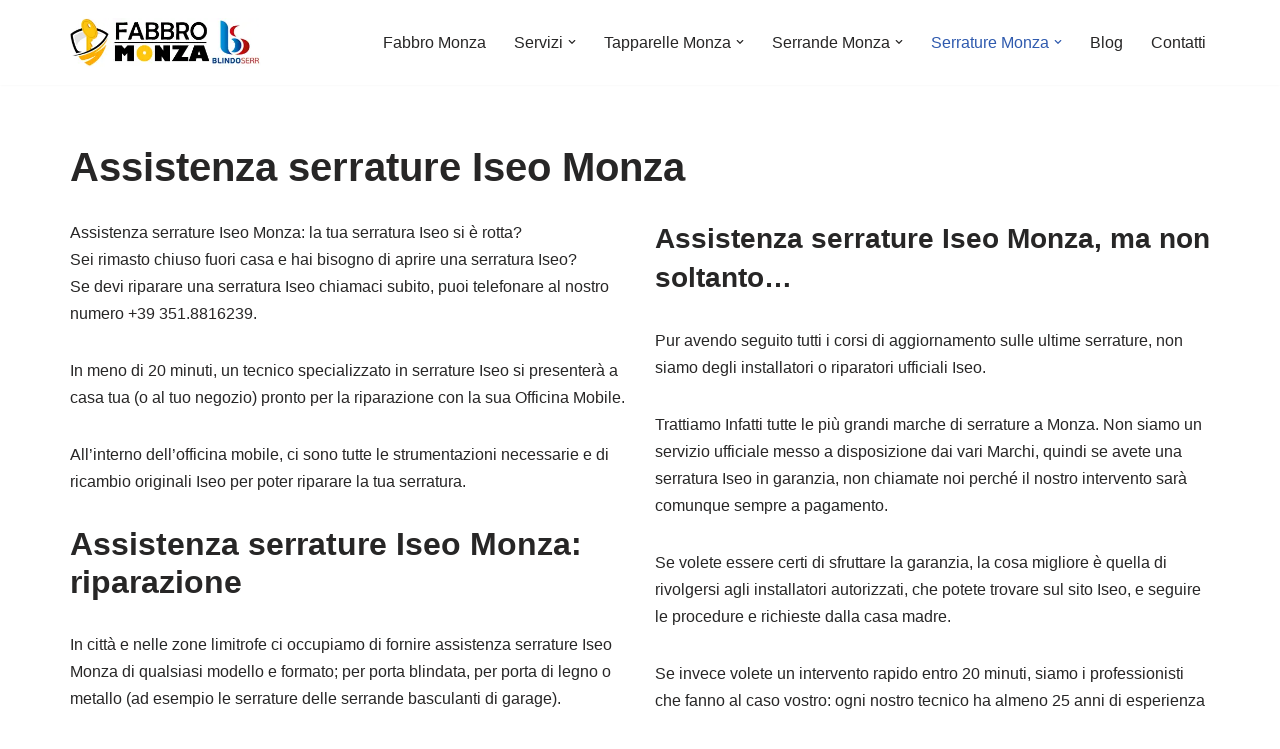

--- FILE ---
content_type: text/html; charset=UTF-8
request_url: https://www.fabbrimonza.it/assistenza-serrature-iseo-monza/
body_size: 21739
content:
<!DOCTYPE html>
<html lang="it-IT" prefix="og: https://ogp.me/ns#">

<head>
	
	<meta charset="UTF-8">
	<meta name="viewport" content="width=device-width, initial-scale=1, minimum-scale=1">
	<link rel="profile" href="http://gmpg.org/xfn/11">
		
<!-- Ottimizzazione per i motori di ricerca di Rank Math - https://rankmath.com/ -->
<title>Assistenza serrature Iseo Monza, soddisfatto al 100%</title>
<meta name="description" content="Assistenza serrature Iseo Monza: servizio di sostituzione serrature Iseo, apertura serrature Iseo e altro. Servizio disponibile 24h su 24."/>
<meta name="robots" content="follow, index, max-snippet:-1, max-video-preview:-1, max-image-preview:large"/>
<link rel="canonical" href="https://www.fabbrimonza.it/assistenza-serrature-iseo-monza/" />
<meta property="og:locale" content="it_IT" />
<meta property="og:type" content="article" />
<meta property="og:title" content="Assistenza serrature Iseo Monza, soddisfatto al 100%" />
<meta property="og:description" content="Assistenza serrature Iseo Monza: servizio di sostituzione serrature Iseo, apertura serrature Iseo e altro. Servizio disponibile 24h su 24." />
<meta property="og:url" content="https://www.fabbrimonza.it/assistenza-serrature-iseo-monza/" />
<meta property="og:site_name" content="Fabbro Monza" />
<meta property="og:updated_time" content="2024-09-06T07:28:48+00:00" />
<meta property="og:image" content="https://www.fabbrimonza.it/wp-content/uploads/2024/09/Assistenza-serrature-Iseo-Monza.webp" />
<meta property="og:image:secure_url" content="https://www.fabbrimonza.it/wp-content/uploads/2024/09/Assistenza-serrature-Iseo-Monza.webp" />
<meta property="og:image:width" content="1080" />
<meta property="og:image:height" content="1080" />
<meta property="og:image:alt" content="Assistenza serrature Iseo Monza" />
<meta property="og:image:type" content="image/webp" />
<meta property="article:published_time" content="2024-05-08T09:44:50+00:00" />
<meta property="article:modified_time" content="2024-09-06T07:28:48+00:00" />
<meta name="twitter:card" content="summary_large_image" />
<meta name="twitter:title" content="Assistenza serrature Iseo Monza, soddisfatto al 100%" />
<meta name="twitter:description" content="Assistenza serrature Iseo Monza: servizio di sostituzione serrature Iseo, apertura serrature Iseo e altro. Servizio disponibile 24h su 24." />
<meta name="twitter:image" content="https://www.fabbrimonza.it/wp-content/uploads/2024/09/Assistenza-serrature-Iseo-Monza.webp" />
<meta name="twitter:label1" content="Tempo di lettura" />
<meta name="twitter:data1" content="11 minuti" />
<script type="application/ld+json" class="rank-math-schema">{"@context":"https://schema.org","@graph":[{"@type":["Person","Organization"],"@id":"https://www.fabbrimonza.it/#person","name":"Fabbro Monza","logo":{"@type":"ImageObject","@id":"https://www.fabbrimonza.it/#logo","url":"https://www.fabbrimonza.it/wp-content/uploads/2024/05/favicon.png","contentUrl":"https://www.fabbrimonza.it/wp-content/uploads/2024/05/favicon.png","caption":"Fabbro Monza","inLanguage":"it-IT","width":"95","height":"95"},"image":{"@type":"ImageObject","@id":"https://www.fabbrimonza.it/#logo","url":"https://www.fabbrimonza.it/wp-content/uploads/2024/05/favicon.png","contentUrl":"https://www.fabbrimonza.it/wp-content/uploads/2024/05/favicon.png","caption":"Fabbro Monza","inLanguage":"it-IT","width":"95","height":"95"}},{"@type":"WebSite","@id":"https://www.fabbrimonza.it/#website","url":"https://www.fabbrimonza.it","name":"Fabbro Monza","alternateName":"Fabbro Monza","publisher":{"@id":"https://www.fabbrimonza.it/#person"},"inLanguage":"it-IT"},{"@type":"ImageObject","@id":"https://www.fabbrimonza.it/wp-content/uploads/2024/09/Assistenza-serrature-Iseo-Monza.webp","url":"https://www.fabbrimonza.it/wp-content/uploads/2024/09/Assistenza-serrature-Iseo-Monza.webp","width":"1080","height":"1080","caption":"Assistenza serrature Iseo Monza","inLanguage":"it-IT"},{"@type":"WebPage","@id":"https://www.fabbrimonza.it/assistenza-serrature-iseo-monza/#webpage","url":"https://www.fabbrimonza.it/assistenza-serrature-iseo-monza/","name":"Assistenza serrature Iseo Monza, soddisfatto al 100%","datePublished":"2024-05-08T09:44:50+00:00","dateModified":"2024-09-06T07:28:48+00:00","isPartOf":{"@id":"https://www.fabbrimonza.it/#website"},"primaryImageOfPage":{"@id":"https://www.fabbrimonza.it/wp-content/uploads/2024/09/Assistenza-serrature-Iseo-Monza.webp"},"inLanguage":"it-IT"},{"@type":"Person","@id":"https://www.fabbrimonza.it/author/drax/","name":"drax","url":"https://www.fabbrimonza.it/author/drax/","image":{"@type":"ImageObject","@id":"https://secure.gravatar.com/avatar/e5023e7116a5a7dc9f6951f2ae0c5fd65e59cea7b5819ddb229ce15652705114?s=96&amp;d=mm&amp;r=g","url":"https://secure.gravatar.com/avatar/e5023e7116a5a7dc9f6951f2ae0c5fd65e59cea7b5819ddb229ce15652705114?s=96&amp;d=mm&amp;r=g","caption":"drax","inLanguage":"it-IT"},"sameAs":["https://fabbrimonza.it"]},{"@type":"Article","headline":"Assistenza serrature Iseo Monza, soddisfatto al 100%","keywords":"Assistenza serrature Iseo Monza","datePublished":"2024-05-08T09:44:50+00:00","dateModified":"2024-09-06T07:28:48+00:00","author":{"@id":"https://www.fabbrimonza.it/author/drax/","name":"drax"},"publisher":{"@id":"https://www.fabbrimonza.it/#person"},"description":"Assistenza serrature Iseo Monza: servizio di sostituzione serrature Iseo, apertura serrature Iseo e altro. Servizio disponibile 24h su 24.","name":"Assistenza serrature Iseo Monza, soddisfatto al 100%","@id":"https://www.fabbrimonza.it/assistenza-serrature-iseo-monza/#richSnippet","isPartOf":{"@id":"https://www.fabbrimonza.it/assistenza-serrature-iseo-monza/#webpage"},"image":{"@id":"https://www.fabbrimonza.it/wp-content/uploads/2024/09/Assistenza-serrature-Iseo-Monza.webp"},"inLanguage":"it-IT","mainEntityOfPage":{"@id":"https://www.fabbrimonza.it/assistenza-serrature-iseo-monza/#webpage"}}]}</script>
<!-- /Rank Math WordPress SEO plugin -->

<link rel="alternate" type="application/rss+xml" title="Fabbro Monza &raquo; Feed" href="https://www.fabbrimonza.it/feed/" />
<link rel="alternate" title="oEmbed (JSON)" type="application/json+oembed" href="https://www.fabbrimonza.it/wp-json/oembed/1.0/embed?url=https%3A%2F%2Fwww.fabbrimonza.it%2Fassistenza-serrature-iseo-monza%2F" />
<link rel="alternate" title="oEmbed (XML)" type="text/xml+oembed" href="https://www.fabbrimonza.it/wp-json/oembed/1.0/embed?url=https%3A%2F%2Fwww.fabbrimonza.it%2Fassistenza-serrature-iseo-monza%2F&#038;format=xml" />
<style>@media screen and (max-width: 650px) {body {padding-bottom:60px;}}</style><style id='wp-img-auto-sizes-contain-inline-css'>
img:is([sizes=auto i],[sizes^="auto," i]){contain-intrinsic-size:3000px 1500px}
/*# sourceURL=wp-img-auto-sizes-contain-inline-css */
</style>
<style id='wp-emoji-styles-inline-css'>

	img.wp-smiley, img.emoji {
		display: inline !important;
		border: none !important;
		box-shadow: none !important;
		height: 1em !important;
		width: 1em !important;
		margin: 0 0.07em !important;
		vertical-align: -0.1em !important;
		background: none !important;
		padding: 0 !important;
	}
/*# sourceURL=wp-emoji-styles-inline-css */
</style>
<style id='wp-block-library-inline-css'>
:root{--wp-block-synced-color:#7a00df;--wp-block-synced-color--rgb:122,0,223;--wp-bound-block-color:var(--wp-block-synced-color);--wp-editor-canvas-background:#ddd;--wp-admin-theme-color:#007cba;--wp-admin-theme-color--rgb:0,124,186;--wp-admin-theme-color-darker-10:#006ba1;--wp-admin-theme-color-darker-10--rgb:0,107,160.5;--wp-admin-theme-color-darker-20:#005a87;--wp-admin-theme-color-darker-20--rgb:0,90,135;--wp-admin-border-width-focus:2px}@media (min-resolution:192dpi){:root{--wp-admin-border-width-focus:1.5px}}.wp-element-button{cursor:pointer}:root .has-very-light-gray-background-color{background-color:#eee}:root .has-very-dark-gray-background-color{background-color:#313131}:root .has-very-light-gray-color{color:#eee}:root .has-very-dark-gray-color{color:#313131}:root .has-vivid-green-cyan-to-vivid-cyan-blue-gradient-background{background:linear-gradient(135deg,#00d084,#0693e3)}:root .has-purple-crush-gradient-background{background:linear-gradient(135deg,#34e2e4,#4721fb 50%,#ab1dfe)}:root .has-hazy-dawn-gradient-background{background:linear-gradient(135deg,#faaca8,#dad0ec)}:root .has-subdued-olive-gradient-background{background:linear-gradient(135deg,#fafae1,#67a671)}:root .has-atomic-cream-gradient-background{background:linear-gradient(135deg,#fdd79a,#004a59)}:root .has-nightshade-gradient-background{background:linear-gradient(135deg,#330968,#31cdcf)}:root .has-midnight-gradient-background{background:linear-gradient(135deg,#020381,#2874fc)}:root{--wp--preset--font-size--normal:16px;--wp--preset--font-size--huge:42px}.has-regular-font-size{font-size:1em}.has-larger-font-size{font-size:2.625em}.has-normal-font-size{font-size:var(--wp--preset--font-size--normal)}.has-huge-font-size{font-size:var(--wp--preset--font-size--huge)}.has-text-align-center{text-align:center}.has-text-align-left{text-align:left}.has-text-align-right{text-align:right}.has-fit-text{white-space:nowrap!important}#end-resizable-editor-section{display:none}.aligncenter{clear:both}.items-justified-left{justify-content:flex-start}.items-justified-center{justify-content:center}.items-justified-right{justify-content:flex-end}.items-justified-space-between{justify-content:space-between}.screen-reader-text{border:0;clip-path:inset(50%);height:1px;margin:-1px;overflow:hidden;padding:0;position:absolute;width:1px;word-wrap:normal!important}.screen-reader-text:focus{background-color:#ddd;clip-path:none;color:#444;display:block;font-size:1em;height:auto;left:5px;line-height:normal;padding:15px 23px 14px;text-decoration:none;top:5px;width:auto;z-index:100000}html :where(.has-border-color){border-style:solid}html :where([style*=border-top-color]){border-top-style:solid}html :where([style*=border-right-color]){border-right-style:solid}html :where([style*=border-bottom-color]){border-bottom-style:solid}html :where([style*=border-left-color]){border-left-style:solid}html :where([style*=border-width]){border-style:solid}html :where([style*=border-top-width]){border-top-style:solid}html :where([style*=border-right-width]){border-right-style:solid}html :where([style*=border-bottom-width]){border-bottom-style:solid}html :where([style*=border-left-width]){border-left-style:solid}html :where(img[class*=wp-image-]){height:auto;max-width:100%}:where(figure){margin:0 0 1em}html :where(.is-position-sticky){--wp-admin--admin-bar--position-offset:var(--wp-admin--admin-bar--height,0px)}@media screen and (max-width:600px){html :where(.is-position-sticky){--wp-admin--admin-bar--position-offset:0px}}

/*# sourceURL=wp-block-library-inline-css */
</style><style id='wp-block-paragraph-inline-css'>
.is-small-text{font-size:.875em}.is-regular-text{font-size:1em}.is-large-text{font-size:2.25em}.is-larger-text{font-size:3em}.has-drop-cap:not(:focus):first-letter{float:left;font-size:8.4em;font-style:normal;font-weight:100;line-height:.68;margin:.05em .1em 0 0;text-transform:uppercase}body.rtl .has-drop-cap:not(:focus):first-letter{float:none;margin-left:.1em}p.has-drop-cap.has-background{overflow:hidden}:root :where(p.has-background){padding:1.25em 2.375em}:where(p.has-text-color:not(.has-link-color)) a{color:inherit}p.has-text-align-left[style*="writing-mode:vertical-lr"],p.has-text-align-right[style*="writing-mode:vertical-rl"]{rotate:180deg}
/*# sourceURL=https://www.fabbrimonza.it/wp-includes/blocks/paragraph/style.min.css */
</style>
<style id='global-styles-inline-css'>
:root{--wp--preset--aspect-ratio--square: 1;--wp--preset--aspect-ratio--4-3: 4/3;--wp--preset--aspect-ratio--3-4: 3/4;--wp--preset--aspect-ratio--3-2: 3/2;--wp--preset--aspect-ratio--2-3: 2/3;--wp--preset--aspect-ratio--16-9: 16/9;--wp--preset--aspect-ratio--9-16: 9/16;--wp--preset--color--black: #000000;--wp--preset--color--cyan-bluish-gray: #abb8c3;--wp--preset--color--white: #ffffff;--wp--preset--color--pale-pink: #f78da7;--wp--preset--color--vivid-red: #cf2e2e;--wp--preset--color--luminous-vivid-orange: #ff6900;--wp--preset--color--luminous-vivid-amber: #fcb900;--wp--preset--color--light-green-cyan: #7bdcb5;--wp--preset--color--vivid-green-cyan: #00d084;--wp--preset--color--pale-cyan-blue: #8ed1fc;--wp--preset--color--vivid-cyan-blue: #0693e3;--wp--preset--color--vivid-purple: #9b51e0;--wp--preset--color--neve-link-color: var(--nv-primary-accent);--wp--preset--color--neve-link-hover-color: var(--nv-secondary-accent);--wp--preset--color--nv-site-bg: var(--nv-site-bg);--wp--preset--color--nv-light-bg: var(--nv-light-bg);--wp--preset--color--nv-dark-bg: var(--nv-dark-bg);--wp--preset--color--neve-text-color: var(--nv-text-color);--wp--preset--color--nv-text-dark-bg: var(--nv-text-dark-bg);--wp--preset--color--nv-c-1: var(--nv-c-1);--wp--preset--color--nv-c-2: var(--nv-c-2);--wp--preset--gradient--vivid-cyan-blue-to-vivid-purple: linear-gradient(135deg,rgb(6,147,227) 0%,rgb(155,81,224) 100%);--wp--preset--gradient--light-green-cyan-to-vivid-green-cyan: linear-gradient(135deg,rgb(122,220,180) 0%,rgb(0,208,130) 100%);--wp--preset--gradient--luminous-vivid-amber-to-luminous-vivid-orange: linear-gradient(135deg,rgb(252,185,0) 0%,rgb(255,105,0) 100%);--wp--preset--gradient--luminous-vivid-orange-to-vivid-red: linear-gradient(135deg,rgb(255,105,0) 0%,rgb(207,46,46) 100%);--wp--preset--gradient--very-light-gray-to-cyan-bluish-gray: linear-gradient(135deg,rgb(238,238,238) 0%,rgb(169,184,195) 100%);--wp--preset--gradient--cool-to-warm-spectrum: linear-gradient(135deg,rgb(74,234,220) 0%,rgb(151,120,209) 20%,rgb(207,42,186) 40%,rgb(238,44,130) 60%,rgb(251,105,98) 80%,rgb(254,248,76) 100%);--wp--preset--gradient--blush-light-purple: linear-gradient(135deg,rgb(255,206,236) 0%,rgb(152,150,240) 100%);--wp--preset--gradient--blush-bordeaux: linear-gradient(135deg,rgb(254,205,165) 0%,rgb(254,45,45) 50%,rgb(107,0,62) 100%);--wp--preset--gradient--luminous-dusk: linear-gradient(135deg,rgb(255,203,112) 0%,rgb(199,81,192) 50%,rgb(65,88,208) 100%);--wp--preset--gradient--pale-ocean: linear-gradient(135deg,rgb(255,245,203) 0%,rgb(182,227,212) 50%,rgb(51,167,181) 100%);--wp--preset--gradient--electric-grass: linear-gradient(135deg,rgb(202,248,128) 0%,rgb(113,206,126) 100%);--wp--preset--gradient--midnight: linear-gradient(135deg,rgb(2,3,129) 0%,rgb(40,116,252) 100%);--wp--preset--font-size--small: 13px;--wp--preset--font-size--medium: 20px;--wp--preset--font-size--large: 36px;--wp--preset--font-size--x-large: 42px;--wp--preset--spacing--20: 0.44rem;--wp--preset--spacing--30: 0.67rem;--wp--preset--spacing--40: 1rem;--wp--preset--spacing--50: 1.5rem;--wp--preset--spacing--60: 2.25rem;--wp--preset--spacing--70: 3.38rem;--wp--preset--spacing--80: 5.06rem;--wp--preset--shadow--natural: 6px 6px 9px rgba(0, 0, 0, 0.2);--wp--preset--shadow--deep: 12px 12px 50px rgba(0, 0, 0, 0.4);--wp--preset--shadow--sharp: 6px 6px 0px rgba(0, 0, 0, 0.2);--wp--preset--shadow--outlined: 6px 6px 0px -3px rgb(255, 255, 255), 6px 6px rgb(0, 0, 0);--wp--preset--shadow--crisp: 6px 6px 0px rgb(0, 0, 0);}:where(.is-layout-flex){gap: 0.5em;}:where(.is-layout-grid){gap: 0.5em;}body .is-layout-flex{display: flex;}.is-layout-flex{flex-wrap: wrap;align-items: center;}.is-layout-flex > :is(*, div){margin: 0;}body .is-layout-grid{display: grid;}.is-layout-grid > :is(*, div){margin: 0;}:where(.wp-block-columns.is-layout-flex){gap: 2em;}:where(.wp-block-columns.is-layout-grid){gap: 2em;}:where(.wp-block-post-template.is-layout-flex){gap: 1.25em;}:where(.wp-block-post-template.is-layout-grid){gap: 1.25em;}.has-black-color{color: var(--wp--preset--color--black) !important;}.has-cyan-bluish-gray-color{color: var(--wp--preset--color--cyan-bluish-gray) !important;}.has-white-color{color: var(--wp--preset--color--white) !important;}.has-pale-pink-color{color: var(--wp--preset--color--pale-pink) !important;}.has-vivid-red-color{color: var(--wp--preset--color--vivid-red) !important;}.has-luminous-vivid-orange-color{color: var(--wp--preset--color--luminous-vivid-orange) !important;}.has-luminous-vivid-amber-color{color: var(--wp--preset--color--luminous-vivid-amber) !important;}.has-light-green-cyan-color{color: var(--wp--preset--color--light-green-cyan) !important;}.has-vivid-green-cyan-color{color: var(--wp--preset--color--vivid-green-cyan) !important;}.has-pale-cyan-blue-color{color: var(--wp--preset--color--pale-cyan-blue) !important;}.has-vivid-cyan-blue-color{color: var(--wp--preset--color--vivid-cyan-blue) !important;}.has-vivid-purple-color{color: var(--wp--preset--color--vivid-purple) !important;}.has-neve-link-color-color{color: var(--wp--preset--color--neve-link-color) !important;}.has-neve-link-hover-color-color{color: var(--wp--preset--color--neve-link-hover-color) !important;}.has-nv-site-bg-color{color: var(--wp--preset--color--nv-site-bg) !important;}.has-nv-light-bg-color{color: var(--wp--preset--color--nv-light-bg) !important;}.has-nv-dark-bg-color{color: var(--wp--preset--color--nv-dark-bg) !important;}.has-neve-text-color-color{color: var(--wp--preset--color--neve-text-color) !important;}.has-nv-text-dark-bg-color{color: var(--wp--preset--color--nv-text-dark-bg) !important;}.has-nv-c-1-color{color: var(--wp--preset--color--nv-c-1) !important;}.has-nv-c-2-color{color: var(--wp--preset--color--nv-c-2) !important;}.has-black-background-color{background-color: var(--wp--preset--color--black) !important;}.has-cyan-bluish-gray-background-color{background-color: var(--wp--preset--color--cyan-bluish-gray) !important;}.has-white-background-color{background-color: var(--wp--preset--color--white) !important;}.has-pale-pink-background-color{background-color: var(--wp--preset--color--pale-pink) !important;}.has-vivid-red-background-color{background-color: var(--wp--preset--color--vivid-red) !important;}.has-luminous-vivid-orange-background-color{background-color: var(--wp--preset--color--luminous-vivid-orange) !important;}.has-luminous-vivid-amber-background-color{background-color: var(--wp--preset--color--luminous-vivid-amber) !important;}.has-light-green-cyan-background-color{background-color: var(--wp--preset--color--light-green-cyan) !important;}.has-vivid-green-cyan-background-color{background-color: var(--wp--preset--color--vivid-green-cyan) !important;}.has-pale-cyan-blue-background-color{background-color: var(--wp--preset--color--pale-cyan-blue) !important;}.has-vivid-cyan-blue-background-color{background-color: var(--wp--preset--color--vivid-cyan-blue) !important;}.has-vivid-purple-background-color{background-color: var(--wp--preset--color--vivid-purple) !important;}.has-neve-link-color-background-color{background-color: var(--wp--preset--color--neve-link-color) !important;}.has-neve-link-hover-color-background-color{background-color: var(--wp--preset--color--neve-link-hover-color) !important;}.has-nv-site-bg-background-color{background-color: var(--wp--preset--color--nv-site-bg) !important;}.has-nv-light-bg-background-color{background-color: var(--wp--preset--color--nv-light-bg) !important;}.has-nv-dark-bg-background-color{background-color: var(--wp--preset--color--nv-dark-bg) !important;}.has-neve-text-color-background-color{background-color: var(--wp--preset--color--neve-text-color) !important;}.has-nv-text-dark-bg-background-color{background-color: var(--wp--preset--color--nv-text-dark-bg) !important;}.has-nv-c-1-background-color{background-color: var(--wp--preset--color--nv-c-1) !important;}.has-nv-c-2-background-color{background-color: var(--wp--preset--color--nv-c-2) !important;}.has-black-border-color{border-color: var(--wp--preset--color--black) !important;}.has-cyan-bluish-gray-border-color{border-color: var(--wp--preset--color--cyan-bluish-gray) !important;}.has-white-border-color{border-color: var(--wp--preset--color--white) !important;}.has-pale-pink-border-color{border-color: var(--wp--preset--color--pale-pink) !important;}.has-vivid-red-border-color{border-color: var(--wp--preset--color--vivid-red) !important;}.has-luminous-vivid-orange-border-color{border-color: var(--wp--preset--color--luminous-vivid-orange) !important;}.has-luminous-vivid-amber-border-color{border-color: var(--wp--preset--color--luminous-vivid-amber) !important;}.has-light-green-cyan-border-color{border-color: var(--wp--preset--color--light-green-cyan) !important;}.has-vivid-green-cyan-border-color{border-color: var(--wp--preset--color--vivid-green-cyan) !important;}.has-pale-cyan-blue-border-color{border-color: var(--wp--preset--color--pale-cyan-blue) !important;}.has-vivid-cyan-blue-border-color{border-color: var(--wp--preset--color--vivid-cyan-blue) !important;}.has-vivid-purple-border-color{border-color: var(--wp--preset--color--vivid-purple) !important;}.has-neve-link-color-border-color{border-color: var(--wp--preset--color--neve-link-color) !important;}.has-neve-link-hover-color-border-color{border-color: var(--wp--preset--color--neve-link-hover-color) !important;}.has-nv-site-bg-border-color{border-color: var(--wp--preset--color--nv-site-bg) !important;}.has-nv-light-bg-border-color{border-color: var(--wp--preset--color--nv-light-bg) !important;}.has-nv-dark-bg-border-color{border-color: var(--wp--preset--color--nv-dark-bg) !important;}.has-neve-text-color-border-color{border-color: var(--wp--preset--color--neve-text-color) !important;}.has-nv-text-dark-bg-border-color{border-color: var(--wp--preset--color--nv-text-dark-bg) !important;}.has-nv-c-1-border-color{border-color: var(--wp--preset--color--nv-c-1) !important;}.has-nv-c-2-border-color{border-color: var(--wp--preset--color--nv-c-2) !important;}.has-vivid-cyan-blue-to-vivid-purple-gradient-background{background: var(--wp--preset--gradient--vivid-cyan-blue-to-vivid-purple) !important;}.has-light-green-cyan-to-vivid-green-cyan-gradient-background{background: var(--wp--preset--gradient--light-green-cyan-to-vivid-green-cyan) !important;}.has-luminous-vivid-amber-to-luminous-vivid-orange-gradient-background{background: var(--wp--preset--gradient--luminous-vivid-amber-to-luminous-vivid-orange) !important;}.has-luminous-vivid-orange-to-vivid-red-gradient-background{background: var(--wp--preset--gradient--luminous-vivid-orange-to-vivid-red) !important;}.has-very-light-gray-to-cyan-bluish-gray-gradient-background{background: var(--wp--preset--gradient--very-light-gray-to-cyan-bluish-gray) !important;}.has-cool-to-warm-spectrum-gradient-background{background: var(--wp--preset--gradient--cool-to-warm-spectrum) !important;}.has-blush-light-purple-gradient-background{background: var(--wp--preset--gradient--blush-light-purple) !important;}.has-blush-bordeaux-gradient-background{background: var(--wp--preset--gradient--blush-bordeaux) !important;}.has-luminous-dusk-gradient-background{background: var(--wp--preset--gradient--luminous-dusk) !important;}.has-pale-ocean-gradient-background{background: var(--wp--preset--gradient--pale-ocean) !important;}.has-electric-grass-gradient-background{background: var(--wp--preset--gradient--electric-grass) !important;}.has-midnight-gradient-background{background: var(--wp--preset--gradient--midnight) !important;}.has-small-font-size{font-size: var(--wp--preset--font-size--small) !important;}.has-medium-font-size{font-size: var(--wp--preset--font-size--medium) !important;}.has-large-font-size{font-size: var(--wp--preset--font-size--large) !important;}.has-x-large-font-size{font-size: var(--wp--preset--font-size--x-large) !important;}
/*# sourceURL=global-styles-inline-css */
</style>

<style id='classic-theme-styles-inline-css'>
/*! This file is auto-generated */
.wp-block-button__link{color:#fff;background-color:#32373c;border-radius:9999px;box-shadow:none;text-decoration:none;padding:calc(.667em + 2px) calc(1.333em + 2px);font-size:1.125em}.wp-block-file__button{background:#32373c;color:#fff;text-decoration:none}
/*# sourceURL=/wp-includes/css/classic-themes.min.css */
</style>
<link rel='stylesheet' id='neve-style-css' href='https://www.fabbrimonza.it/wp-content/themes/neve/style-main-new.min.css?ver=4.0.1' media='all' />
<style id='neve-style-inline-css'>
.nv-meta-list li.meta:not(:last-child):after { content:"/" }.nv-meta-list .no-mobile{
			display:none;
		}.nv-meta-list li.last::after{
			content: ""!important;
		}@media (min-width: 769px) {
			.nv-meta-list .no-mobile {
				display: inline-block;
			}
			.nv-meta-list li.last:not(:last-child)::after {
		 		content: "/" !important;
			}
		}
 :root{ --container: 748px;--postwidth:100%; --primarybtnbg: var(--nv-primary-accent); --primarybtnhoverbg: var(--nv-primary-accent); --primarybtncolor: #fff; --secondarybtncolor: var(--nv-primary-accent); --primarybtnhovercolor: #fff; --secondarybtnhovercolor: var(--nv-primary-accent);--primarybtnborderradius:3px;--secondarybtnborderradius:3px;--secondarybtnborderwidth:3px;--btnpadding:13px 15px;--primarybtnpadding:13px 15px;--secondarybtnpadding:calc(13px - 3px) calc(15px - 3px); --bodyfontfamily: Arial,Helvetica,sans-serif; --bodyfontsize: 15px; --bodylineheight: 1.6; --bodyletterspacing: 0px; --bodyfontweight: 400; --h1fontsize: 36px; --h1fontweight: 700; --h1lineheight: 1.2; --h1letterspacing: 0px; --h1texttransform: none; --h2fontsize: 28px; --h2fontweight: 700; --h2lineheight: 1.3; --h2letterspacing: 0px; --h2texttransform: none; --h3fontsize: 24px; --h3fontweight: 700; --h3lineheight: 1.4; --h3letterspacing: 0px; --h3texttransform: none; --h4fontsize: 20px; --h4fontweight: 700; --h4lineheight: 1.6; --h4letterspacing: 0px; --h4texttransform: none; --h5fontsize: 16px; --h5fontweight: 700; --h5lineheight: 1.6; --h5letterspacing: 0px; --h5texttransform: none; --h6fontsize: 14px; --h6fontweight: 700; --h6lineheight: 1.6; --h6letterspacing: 0px; --h6texttransform: none;--formfieldborderwidth:2px;--formfieldborderradius:3px; --formfieldbgcolor: var(--nv-site-bg); --formfieldbordercolor: #dddddd; --formfieldcolor: var(--nv-text-color);--formfieldpadding:10px 12px; } .nv-post-thumbnail-wrap img{ aspect-ratio: 4/3; object-fit: cover; } .layout-grid .nv-post-thumbnail-wrap{ margin-right:-25px;margin-left:-25px; } .nv-index-posts{ --borderradius:8px;--padding:25px 25px 25px 25px;--cardboxshadow:0 0 2px 0 rgba(0,0,0,0.15); --cardbgcolor: var(--nv-site-bg); --cardcolor: var(--nv-text-color); } .single-post-container .alignfull > [class*="__inner-container"], .single-post-container .alignwide > [class*="__inner-container"]{ max-width:718px } .nv-meta-list{ --avatarsize: 20px; } .single .nv-meta-list{ --avatarsize: 20px; } .nv-post-cover{ --height: 250px;--padding:40px 15px;--justify: flex-start; --textalign: left; --valign: center; } .nv-post-cover .nv-title-meta-wrap, .nv-page-title-wrap, .entry-header{ --textalign: left; } .nv-is-boxed.nv-title-meta-wrap{ --padding:40px 15px; --bgcolor: var(--nv-dark-bg); } .nv-overlay{ --opacity: 50; --blendmode: normal; } .nv-is-boxed.nv-comments-wrap{ --padding:20px; } .nv-is-boxed.comment-respond{ --padding:20px; } .single:not(.single-product), .page{ --c-vspace:0 0 0 0;; } .global-styled{ --bgcolor: var(--nv-site-bg); } .header-top{ --rowbcolor: var(--nv-light-bg); --color: var(--nv-text-color); --bgcolor: var(--nv-site-bg); } .header-main{ --rowbcolor: var(--nv-light-bg); --color: var(--nv-text-color); --bgcolor: var(--nv-site-bg); } .header-bottom{ --rowbcolor: var(--nv-light-bg); --color: var(--nv-text-color); --bgcolor: var(--nv-site-bg); } .header-menu-sidebar-bg{ --justify: flex-start; --textalign: left;--flexg: 1;--wrapdropdownwidth: auto; --color: var(--nv-text-color); --bgcolor: var(--nv-site-bg); } .header-menu-sidebar{ width: 360px; } .builder-item--logo{ --maxwidth: 168px; --fs: 24px;--padding:10px 0;--margin:0; --textalign: left;--justify: flex-start; } .builder-item--nav-icon,.header-menu-sidebar .close-sidebar-panel .navbar-toggle{ --borderradius:0; } .builder-item--nav-icon{ --label-margin:0 5px 0 0;;--padding:10px 15px;--margin:0; } .builder-item--primary-menu{ --hovercolor: var(--nv-secondary-accent); --hovertextcolor: var(--nv-text-color); --activecolor: var(--nv-primary-accent); --spacing: 20px; --height: 25px;--padding:0;--margin:0; --fontsize: 1em; --lineheight: 1.6; --letterspacing: 0px; --fontweight: 500; --texttransform: none; --iconsize: 1em; } .hfg-is-group.has-primary-menu .inherit-ff{ --inheritedfw: 500; } .footer-top-inner .row{ grid-template-columns:1fr 1fr 1fr; --valign: flex-start; } .footer-top{ --rowbcolor: var(--nv-light-bg); --color: #fefefe; --bgcolor: #4d4d4d; } .footer-main-inner .row{ grid-template-columns:1fr 1fr 1fr; --valign: flex-start; } .footer-main{ --rowbcolor: var(--nv-light-bg); --color: var(--nv-text-color); --bgcolor: var(--nv-site-bg); } .footer-bottom-inner .row{ grid-template-columns:1fr 3fr 1fr; --valign: flex-start; } .footer-bottom{ --rowbcolor: var(--nv-light-bg); --color: var(--nv-text-dark-bg); --bgcolor: var(--nv-dark-bg); } .builder-item--footer-one-widgets{ --padding:0;--margin:0; --textalign: left;--justify: flex-start; } .builder-item--footer-two-widgets{ --padding:0;--margin:0; --textalign: left;--justify: flex-start; } .builder-item--footer-three-widgets{ --padding:0;--margin:0; --textalign: left;--justify: flex-start; } .builder-item--footer-four-widgets{ --padding:0;--margin:0; --textalign: left;--justify: flex-start; } @media(min-width: 576px){ :root{ --container: 992px;--postwidth:50%;--btnpadding:13px 15px;--primarybtnpadding:13px 15px;--secondarybtnpadding:calc(13px - 3px) calc(15px - 3px); --bodyfontsize: 16px; --bodylineheight: 1.6; --bodyletterspacing: 0px; --h1fontsize: 38px; --h1lineheight: 1.2; --h1letterspacing: 0px; --h2fontsize: 30px; --h2lineheight: 1.2; --h2letterspacing: 0px; --h3fontsize: 26px; --h3lineheight: 1.4; --h3letterspacing: 0px; --h4fontsize: 22px; --h4lineheight: 1.5; --h4letterspacing: 0px; --h5fontsize: 18px; --h5lineheight: 1.6; --h5letterspacing: 0px; --h6fontsize: 14px; --h6lineheight: 1.6; --h6letterspacing: 0px; } .layout-grid .nv-post-thumbnail-wrap{ margin-right:-25px;margin-left:-25px; } .nv-index-posts{ --padding:25px 25px 25px 25px; } .single-post-container .alignfull > [class*="__inner-container"], .single-post-container .alignwide > [class*="__inner-container"]{ max-width:962px } .nv-meta-list{ --avatarsize: 20px; } .single .nv-meta-list{ --avatarsize: 20px; } .nv-post-cover{ --height: 320px;--padding:60px 30px;--justify: flex-start; --textalign: left; --valign: center; } .nv-post-cover .nv-title-meta-wrap, .nv-page-title-wrap, .entry-header{ --textalign: left; } .nv-is-boxed.nv-title-meta-wrap{ --padding:60px 30px; } .nv-is-boxed.nv-comments-wrap{ --padding:30px; } .nv-is-boxed.comment-respond{ --padding:30px; } .single:not(.single-product), .page{ --c-vspace:0 0 0 0;; } .header-menu-sidebar-bg{ --justify: flex-start; --textalign: left;--flexg: 1;--wrapdropdownwidth: auto; } .header-menu-sidebar{ width: 360px; } .builder-item--logo{ --maxwidth: 120px; --fs: 24px;--padding:10px 0;--margin:0; --textalign: left;--justify: flex-start; } .builder-item--nav-icon{ --label-margin:0 5px 0 0;;--padding:10px 15px;--margin:0; } .builder-item--primary-menu{ --spacing: 20px; --height: 25px;--padding:0;--margin:0; --fontsize: 1em; --lineheight: 1.6; --letterspacing: 0px; --iconsize: 1em; } .builder-item--footer-one-widgets{ --padding:0;--margin:0; --textalign: left;--justify: flex-start; } .builder-item--footer-two-widgets{ --padding:0;--margin:0; --textalign: left;--justify: flex-start; } .builder-item--footer-three-widgets{ --padding:0;--margin:0; --textalign: left;--justify: flex-start; } .builder-item--footer-four-widgets{ --padding:0;--margin:0; --textalign: left;--justify: flex-start; } }@media(min-width: 960px){ :root{ --container: 1170px;--postwidth:33.333333333333%;--btnpadding:13px 15px;--primarybtnpadding:13px 15px;--secondarybtnpadding:calc(13px - 3px) calc(15px - 3px); --bodyfontsize: 16px; --bodylineheight: 1.7; --bodyletterspacing: 0px; --h1fontsize: 40px; --h1lineheight: 1.1; --h1letterspacing: 0px; --h2fontsize: 32px; --h2lineheight: 1.2; --h2letterspacing: 0px; --h3fontsize: 28px; --h3lineheight: 1.4; --h3letterspacing: 0px; --h4fontsize: 24px; --h4lineheight: 1.5; --h4letterspacing: 0px; --h5fontsize: 20px; --h5lineheight: 1.6; --h5letterspacing: 0px; --h6fontsize: 16px; --h6lineheight: 1.6; --h6letterspacing: 0px; } .layout-grid .nv-post-thumbnail-wrap{ margin-right:-25px;margin-left:-25px; } .nv-index-posts{ --padding:25px 25px 25px 25px; } body:not(.single):not(.archive):not(.blog):not(.search):not(.error404) .neve-main > .container .col, body.post-type-archive-course .neve-main > .container .col, body.post-type-archive-llms_membership .neve-main > .container .col{ max-width: 100%; } body:not(.single):not(.archive):not(.blog):not(.search):not(.error404) .nv-sidebar-wrap, body.post-type-archive-course .nv-sidebar-wrap, body.post-type-archive-llms_membership .nv-sidebar-wrap{ max-width: 0%; } .neve-main > .archive-container .nv-index-posts.col{ max-width: 100%; } .neve-main > .archive-container .nv-sidebar-wrap{ max-width: 0%; } .neve-main > .single-post-container .nv-single-post-wrap.col{ max-width: 70%; } .single-post-container .alignfull > [class*="__inner-container"], .single-post-container .alignwide > [class*="__inner-container"]{ max-width:789px } .container-fluid.single-post-container .alignfull > [class*="__inner-container"], .container-fluid.single-post-container .alignwide > [class*="__inner-container"]{ max-width:calc(70% + 15px) } .neve-main > .single-post-container .nv-sidebar-wrap{ max-width: 30%; } .nv-meta-list{ --avatarsize: 20px; } .single .nv-meta-list{ --avatarsize: 20px; } .nv-post-cover{ --height: 400px;--padding:60px 40px;--justify: flex-start; --textalign: left; --valign: center; } .nv-post-cover .nv-title-meta-wrap, .nv-page-title-wrap, .entry-header{ --textalign: left; } .nv-is-boxed.nv-title-meta-wrap{ --padding:60px 40px; } .nv-is-boxed.nv-comments-wrap{ --padding:40px; } .nv-is-boxed.comment-respond{ --padding:40px; } .single:not(.single-product), .page{ --c-vspace:0 0 0 0;; } .header-menu-sidebar-bg{ --justify: flex-start; --textalign: left;--flexg: 1;--wrapdropdownwidth: auto; } .header-menu-sidebar{ width: 360px; } .builder-item--logo{ --maxwidth: 191px; --fs: 24px;--padding:10px 0;--margin:0; --textalign: left;--justify: flex-start; } .builder-item--nav-icon{ --label-margin:0 5px 0 0;;--padding:10px 15px;--margin:0; } .builder-item--primary-menu{ --spacing: 20px; --height: 25px;--padding:0;--margin:0; --fontsize: 1em; --lineheight: 1.6; --letterspacing: 0px; --iconsize: 1em; } .builder-item--footer-one-widgets{ --padding:0;--margin:0; --textalign: left;--justify: flex-start; } .builder-item--footer-two-widgets{ --padding:0;--margin:0; --textalign: left;--justify: flex-start; } .builder-item--footer-three-widgets{ --padding:0;--margin:0; --textalign: left;--justify: flex-start; } .builder-item--footer-four-widgets{ --padding:0;--margin:0; --textalign: left;--justify: flex-start; } }:root{--nv-primary-accent:#2f5aae;--nv-secondary-accent:#2f5aae;--nv-site-bg:#ffffff;--nv-light-bg:#f4f5f7;--nv-dark-bg:#121212;--nv-text-color:#272626;--nv-text-dark-bg:#ffffff;--nv-c-1:#9463ae;--nv-c-2:#be574b;--nv-fallback-ff:Arial, Helvetica, sans-serif;}
/*# sourceURL=neve-style-inline-css */
</style>
<link rel='stylesheet' id='js_composer_front-css' href='https://www.fabbrimonza.it/wp-content/plugins/js_composer/assets/css/js_composer.min.css?ver=8.2' media='all' />
<link rel='stylesheet' id='call-now-button-modern-style-css' href='https://www.fabbrimonza.it/wp-content/plugins/call-now-button/resources/style/modern.css?ver=1.5.5' media='all' />
<script></script><link rel="https://api.w.org/" href="https://www.fabbrimonza.it/wp-json/" /><link rel="alternate" title="JSON" type="application/json" href="https://www.fabbrimonza.it/wp-json/wp/v2/pages/88" /><link rel="EditURI" type="application/rsd+xml" title="RSD" href="https://www.fabbrimonza.it/xmlrpc.php?rsd" />
<meta name="generator" content="WordPress 6.9" />
<link rel='shortlink' href='https://www.fabbrimonza.it/?p=88' />
<!-- HFCM by 99 Robots - Snippet # 1: Tag 3 -->
<!-- Google tag (gtag.js) - Multi Account -->
<script async src="https://www.googletagmanager.com/gtag/js?id=AW-11187116712"></script>
<script>
  window.dataLayer = window.dataLayer || [];
  function gtag(){dataLayer.push(arguments);}
  gtag('js', new Date());

  /* === ACCOUNT ATTIVI SU QUESTO SITO === */

  // B3
  gtag('config', 'AW-11187116712');

  // B RIC 4
  gtag('config', 'AW-978658856');

  /* === FINE CONFIG ACCOUNT === */
</script>

<!-- TRACKING CLICK SU TUTTI I LINK 'tel:' -->
<script defer>
document.addEventListener('click', function(event) {
    var link = event.target.closest('a[href^="tel:"]');
    if (!link) return;

    /* === CONVERSIONI ATTIVE SU QUESTO SITO === */

    // B3
    gtag('event', 'conversion', {
        'send_to': 'AW-11187116712/ow3iCOCOjccbEKi1t9Yp'
    });

    // B RIC 4
    gtag('event', 'conversion', {
        'send_to': 'AW-978658856/MHZpCIjCgccbEKjM1NID'
    });

    /* === FINE CONVERSIONI === */
});
</script>

<!-- /end HFCM by 99 Robots -->
<!-- Google tag (gtag.js) -->
<script async src="https://www.googletagmanager.com/gtag/js?id=AW-11184250396"></script>
<script>
  window.dataLayer = window.dataLayer || [];
  function gtag(){dataLayer.push(arguments);}
  gtag('js', new Date());

  gtag('config', 'AW-11184250396');
</script><meta name="generator" content="Powered by WPBakery Page Builder - drag and drop page builder for WordPress."/>
<link rel="icon" href="https://www.fabbrimonza.it/wp-content/uploads/2024/05/cropped-favicon-1-32x32.png" sizes="32x32" />
<link rel="icon" href="https://www.fabbrimonza.it/wp-content/uploads/2024/05/cropped-favicon-1-192x192.png" sizes="192x192" />
<link rel="apple-touch-icon" href="https://www.fabbrimonza.it/wp-content/uploads/2024/05/cropped-favicon-1-180x180.png" />
<meta name="msapplication-TileImage" content="https://www.fabbrimonza.it/wp-content/uploads/2024/05/cropped-favicon-1-270x270.png" />
<style type="text/css" data-type="vc_shortcodes-custom-css">.vc_custom_1715245430553{background-color: #e5e5e5 !important;}.vc_custom_1715247817873{background-color: #e5e5e5 !important;}</style><noscript><style> .wpb_animate_when_almost_visible { opacity: 1; }</style></noscript>
	</head>

<body  class="wp-singular page-template-default page page-id-88 wp-theme-neve  nv-blog-grid nv-sidebar-full-width menu_sidebar_slide_left wpb-js-composer js-comp-ver-8.2 vc_responsive" id="neve_body"  >
<div class="wrapper">
	
	<header class="header"  >
		<a class="neve-skip-link show-on-focus" href="#content" >
			Vai al contenuto		</a>
		<div id="header-grid"  class="hfg_header site-header">
	
<nav class="header--row header-main hide-on-mobile hide-on-tablet layout-full-contained nv-navbar header--row"
	data-row-id="main" data-show-on="desktop">

	<div
		class="header--row-inner header-main-inner">
		<div class="container">
			<div
				class="row row--wrapper"
				data-section="hfg_header_layout_main" >
				<div class="hfg-slot left"><div class="builder-item desktop-left"><div class="item--inner builder-item--logo"
		data-section="title_tagline"
		data-item-id="logo">
	
<div class="site-logo">
	<a class="brand" href="https://www.fabbrimonza.it/" aria-label="Fabbro Monza Fabbro urgente Monza 24h" rel="home"><img width="372" height="95" src="https://www.fabbrimonza.it/wp-content/uploads/2024/05/LOGO-MONZA.webp" class="neve-site-logo skip-lazy" alt="Logo Monza" data-variant="logo" decoding="async" srcset="https://www.fabbrimonza.it/wp-content/uploads/2024/05/LOGO-MONZA.webp 372w, https://www.fabbrimonza.it/wp-content/uploads/2024/05/LOGO-MONZA-300x77.webp 300w" sizes="(max-width: 372px) 100vw, 372px" /></a></div>
	</div>

</div></div><div class="hfg-slot right"><div class="builder-item has-nav"><div class="item--inner builder-item--primary-menu has_menu"
		data-section="header_menu_primary"
		data-item-id="primary-menu">
	<div class="nv-nav-wrap">
	<div role="navigation" class="nav-menu-primary"
			aria-label="Menu principale">

		<ul id="nv-primary-navigation-main" class="primary-menu-ul nav-ul menu-desktop"><li id="menu-item-58" class="menu-item menu-item-type-post_type menu-item-object-page menu-item-home menu-item-58"><div class="wrap"><a href="https://www.fabbrimonza.it/">Fabbro Monza</a></div></li>
<li id="menu-item-59" class="menu-item menu-item-type-custom menu-item-object-custom menu-item-has-children menu-item-59"><div class="wrap"><a href="#"><span class="menu-item-title-wrap dd-title">Servizi</span></a><div role="button" aria-pressed="false" aria-label="Apri sottomenu" tabindex="0" class="caret-wrap caret 2" style="margin-left:5px;"><span class="caret"><svg fill="currentColor" aria-label="Menu a discesa" xmlns="http://www.w3.org/2000/svg" viewBox="0 0 448 512"><path d="M207.029 381.476L12.686 187.132c-9.373-9.373-9.373-24.569 0-33.941l22.667-22.667c9.357-9.357 24.522-9.375 33.901-.04L224 284.505l154.745-154.021c9.379-9.335 24.544-9.317 33.901.04l22.667 22.667c9.373 9.373 9.373 24.569 0 33.941L240.971 381.476c-9.373 9.372-24.569 9.372-33.942 0z"/></svg></span></div></div>
<ul class="sub-menu">
	<li id="menu-item-60" class="menu-item menu-item-type-post_type menu-item-object-page menu-item-60"><div class="wrap"><a href="https://www.fabbrimonza.it/apertura-porte-monza/">Apertura porte Monza</a></div></li>
	<li id="menu-item-381" class="menu-item menu-item-type-post_type menu-item-object-page menu-item-381"><div class="wrap"><a href="https://www.fabbrimonza.it/fabbro-monza-pronto-intervento/">Fabbro Monza pronto intervento</a></div></li>
	<li id="menu-item-378" class="menu-item menu-item-type-post_type menu-item-object-page menu-item-378"><div class="wrap"><a href="https://www.fabbrimonza.it/fabbro-monza-vicino/">Fabbro Monza vicino</a></div></li>
	<li id="menu-item-238" class="menu-item menu-item-type-post_type menu-item-object-page menu-item-238"><div class="wrap"><a href="https://www.fabbrimonza.it/riparazione-porte-blindate-monza/">Riparazione porte blindate Monza</a></div></li>
	<li id="menu-item-75" class="menu-item menu-item-type-post_type menu-item-object-page menu-item-75"><div class="wrap"><a href="https://www.fabbrimonza.it/sostituzione-serrature-monza/">Sostituzione serrature Monza</a></div></li>
	<li id="menu-item-62" class="menu-item menu-item-type-post_type menu-item-object-page menu-item-62"><div class="wrap"><a href="https://www.fabbrimonza.it/apertura-serrature-monza/">Apertura serrature Monza</a></div></li>
	<li id="menu-item-802" class="menu-item menu-item-type-post_type menu-item-object-page menu-item-802"><div class="wrap"><a href="https://www.fabbrimonza.it/fabbro-monza-h24/">Fabbro Monza h24</a></div></li>
	<li id="menu-item-65" class="menu-item menu-item-type-post_type menu-item-object-page menu-item-65"><div class="wrap"><a href="https://www.fabbrimonza.it/cassaforte-bloccata-monza/">Cassaforte bloccata Monza</a></div></li>
	<li id="menu-item-63" class="menu-item menu-item-type-post_type menu-item-object-page menu-item-63"><div class="wrap"><a href="https://www.fabbrimonza.it/assistenza-casseforti-monza/">Assistenza casseforti Monza</a></div></li>
	<li id="menu-item-66" class="menu-item menu-item-type-post_type menu-item-object-page menu-item-66"><div class="wrap"><a href="https://www.fabbrimonza.it/fabbro-economico-monza/">Fabbro economico Monza</a></div></li>
	<li id="menu-item-942" class="menu-item menu-item-type-post_type menu-item-object-page menu-item-942"><div class="wrap"><a href="https://www.fabbrimonza.it/fabbro-urgente-monza/">Fabbro urgente Monza</a></div></li>
</ul>
</li>
<li id="menu-item-375" class="menu-item menu-item-type-custom menu-item-object-custom menu-item-has-children menu-item-375"><div class="wrap"><a href="#"><span class="menu-item-title-wrap dd-title">Tapparelle Monza</span></a><div role="button" aria-pressed="false" aria-label="Apri sottomenu" tabindex="0" class="caret-wrap caret 14" style="margin-left:5px;"><span class="caret"><svg fill="currentColor" aria-label="Menu a discesa" xmlns="http://www.w3.org/2000/svg" viewBox="0 0 448 512"><path d="M207.029 381.476L12.686 187.132c-9.373-9.373-9.373-24.569 0-33.941l22.667-22.667c9.357-9.357 24.522-9.375 33.901-.04L224 284.505l154.745-154.021c9.379-9.335 24.544-9.317 33.901.04l22.667 22.667c9.373 9.373 9.373 24.569 0 33.941L240.971 381.476c-9.373 9.372-24.569 9.372-33.942 0z"/></svg></span></div></div>
<ul class="sub-menu">
	<li id="menu-item-73" class="menu-item menu-item-type-post_type menu-item-object-page menu-item-73"><div class="wrap"><a href="https://www.fabbrimonza.it/riparazione-tapparelle-monza/">Riparazione tapparelle Monza</a></div></li>
	<li id="menu-item-68" class="menu-item menu-item-type-post_type menu-item-object-page menu-item-68"><div class="wrap"><a href="https://www.fabbrimonza.it/motorizzazione-tapparelle-monza/">Motorizzazione tapparelle Monza</a></div></li>
</ul>
</li>
<li id="menu-item-127" class="menu-item menu-item-type-custom menu-item-object-custom menu-item-has-children menu-item-127"><div class="wrap"><a href="#"><span class="menu-item-title-wrap dd-title">Serrande Monza</span></a><div role="button" aria-pressed="false" aria-label="Apri sottomenu" tabindex="0" class="caret-wrap caret 17" style="margin-left:5px;"><span class="caret"><svg fill="currentColor" aria-label="Menu a discesa" xmlns="http://www.w3.org/2000/svg" viewBox="0 0 448 512"><path d="M207.029 381.476L12.686 187.132c-9.373-9.373-9.373-24.569 0-33.941l22.667-22.667c9.357-9.357 24.522-9.375 33.901-.04L224 284.505l154.745-154.021c9.379-9.335 24.544-9.317 33.901.04l22.667 22.667c9.373 9.373 9.373 24.569 0 33.941L240.971 381.476c-9.373 9.372-24.569 9.372-33.942 0z"/></svg></span></div></div>
<ul class="sub-menu">
	<li id="menu-item-71" class="menu-item menu-item-type-post_type menu-item-object-page menu-item-71"><div class="wrap"><a href="https://www.fabbrimonza.it/riparazione-serrande-monza/">Riparazione serrande Monza</a></div></li>
	<li id="menu-item-764" class="menu-item menu-item-type-post_type menu-item-object-page menu-item-764"><div class="wrap"><a href="https://www.fabbrimonza.it/assistenza-serrande-monza/">Assistenza serrande Monza</a></div></li>
	<li id="menu-item-67" class="menu-item menu-item-type-post_type menu-item-object-page menu-item-67"><div class="wrap"><a href="https://www.fabbrimonza.it/motorizzazione-serrande-monza/">Motorizzazione serrande Monza</a></div></li>
</ul>
</li>
<li id="menu-item-102" class="menu-item menu-item-type-custom menu-item-object-custom current-menu-ancestor current-menu-parent menu-item-has-children menu-item-102 nv-active"><div class="wrap"><a href="#"><span class="menu-item-title-wrap dd-title">Serrature Monza</span></a><div role="button" aria-pressed="false" aria-label="Apri sottomenu" tabindex="0" class="caret-wrap caret 21" style="margin-left:5px;"><span class="caret"><svg fill="currentColor" aria-label="Menu a discesa" xmlns="http://www.w3.org/2000/svg" viewBox="0 0 448 512"><path d="M207.029 381.476L12.686 187.132c-9.373-9.373-9.373-24.569 0-33.941l22.667-22.667c9.357-9.357 24.522-9.375 33.901-.04L224 284.505l154.745-154.021c9.379-9.335 24.544-9.317 33.901.04l22.667 22.667c9.373 9.373 9.373 24.569 0 33.941L240.971 381.476c-9.373 9.372-24.569 9.372-33.942 0z"/></svg></span></div></div>
<ul class="sub-menu">
	<li id="menu-item-104" class="menu-item menu-item-type-post_type menu-item-object-page menu-item-104"><div class="wrap"><a href="https://www.fabbrimonza.it/assistenza-serrature-atra-monza/">Assistenza serrature Atra Monza</a></div></li>
	<li id="menu-item-105" class="menu-item menu-item-type-post_type menu-item-object-page menu-item-105"><div class="wrap"><a href="https://www.fabbrimonza.it/assistenza-serrature-cerutti-monza/">Assistenza serrature Cerutti Monza</a></div></li>
	<li id="menu-item-106" class="menu-item menu-item-type-post_type menu-item-object-page menu-item-106"><div class="wrap"><a href="https://www.fabbrimonza.it/assistenza-serrature-cisa-monza/">Assistenza serrature Cisa Monza</a></div></li>
	<li id="menu-item-107" class="menu-item menu-item-type-post_type menu-item-object-page menu-item-107"><div class="wrap"><a href="https://www.fabbrimonza.it/assistenza-serrature-dierre-monza/">Assistenza serrature Dierre Monza</a></div></li>
	<li id="menu-item-108" class="menu-item menu-item-type-post_type menu-item-object-page menu-item-108"><div class="wrap"><a href="https://www.fabbrimonza.it/assistenza-serrature-fiam-monza/">Assistenza serrature Fiam Monza</a></div></li>
	<li id="menu-item-109" class="menu-item menu-item-type-post_type menu-item-object-page menu-item-109"><div class="wrap"><a href="https://www.fabbrimonza.it/assistenza-serrature-fichet-monza/">Assistenza serrature Fichet Monza</a></div></li>
	<li id="menu-item-111" class="menu-item menu-item-type-post_type menu-item-object-page menu-item-111"><div class="wrap"><a href="https://www.fabbrimonza.it/assistenza-serrature-kaba-monza/">Assistenza serrature Kaba Monza</a></div></li>
	<li id="menu-item-110" class="menu-item menu-item-type-post_type menu-item-object-page current-menu-item page_item page-item-88 current_page_item menu-item-110 nv-active"><div class="wrap"><a href="https://www.fabbrimonza.it/assistenza-serrature-iseo-monza/" aria-current="page">Assistenza serrature Iseo Monza</a></div></li>
	<li id="menu-item-112" class="menu-item menu-item-type-post_type menu-item-object-page menu-item-112"><div class="wrap"><a href="https://www.fabbrimonza.it/assistenza-serrature-mottura-monza/">Assistenza serrature Mottura Monza</a></div></li>
	<li id="menu-item-113" class="menu-item menu-item-type-post_type menu-item-object-page menu-item-113"><div class="wrap"><a href="https://www.fabbrimonza.it/assistenza-serrature-securemme-monza/">Assistenza serrature Securemme Monza</a></div></li>
	<li id="menu-item-114" class="menu-item menu-item-type-post_type menu-item-object-page menu-item-114"><div class="wrap"><a href="https://www.fabbrimonza.it/assistenza-serrature-tesio-monza/">Assistenza serrature Tesio Monza</a></div></li>
	<li id="menu-item-115" class="menu-item menu-item-type-post_type menu-item-object-page menu-item-115"><div class="wrap"><a href="https://www.fabbrimonza.it/assistenza-serrature-viro-monza/">Assistenza serrature Viro Monza</a></div></li>
	<li id="menu-item-116" class="menu-item menu-item-type-post_type menu-item-object-page menu-item-116"><div class="wrap"><a href="https://www.fabbrimonza.it/assistenza-serrature-yale-monza/">Assistenza serrature Yale Monza</a></div></li>
</ul>
</li>
<li id="menu-item-118" class="menu-item menu-item-type-post_type menu-item-object-page menu-item-118"><div class="wrap"><a href="https://www.fabbrimonza.it/blog/" title="Blog Fabbro Monza">Blog</a></div></li>
<li id="menu-item-121" class="menu-item menu-item-type-post_type menu-item-object-page menu-item-121"><div class="wrap"><a href="https://www.fabbrimonza.it/contatti/">Contatti</a></div></li>
</ul>	</div>
</div>

	</div>

</div></div>							</div>
		</div>
	</div>
</nav>


<nav class="header--row header-main hide-on-desktop layout-full-contained nv-navbar header--row"
	data-row-id="main" data-show-on="mobile">

	<div
		class="header--row-inner header-main-inner">
		<div class="container">
			<div
				class="row row--wrapper"
				data-section="hfg_header_layout_main" >
				<div class="hfg-slot left"><div class="builder-item tablet-left mobile-left"><div class="item--inner builder-item--logo"
		data-section="title_tagline"
		data-item-id="logo">
	
<div class="site-logo">
	<a class="brand" href="https://www.fabbrimonza.it/" aria-label="Fabbro Monza Fabbro urgente Monza 24h" rel="home"><img width="372" height="95" src="https://www.fabbrimonza.it/wp-content/uploads/2024/05/LOGO-MONZA.webp" class="neve-site-logo skip-lazy" alt="Logo Monza" data-variant="logo" decoding="async" srcset="https://www.fabbrimonza.it/wp-content/uploads/2024/05/LOGO-MONZA.webp 372w, https://www.fabbrimonza.it/wp-content/uploads/2024/05/LOGO-MONZA-300x77.webp 300w" sizes="(max-width: 372px) 100vw, 372px" /></a></div>
	</div>

</div></div><div class="hfg-slot right"><div class="builder-item tablet-left mobile-left"><div class="item--inner builder-item--nav-icon"
		data-section="header_menu_icon"
		data-item-id="nav-icon">
	<div class="menu-mobile-toggle item-button navbar-toggle-wrapper">
	<button type="button" class=" navbar-toggle"
			value="Menu di navigazione"
					aria-label="Menu di navigazione "
			aria-expanded="false" onclick="if('undefined' !== typeof toggleAriaClick ) { toggleAriaClick() }">
					<span class="bars">
				<span class="icon-bar"></span>
				<span class="icon-bar"></span>
				<span class="icon-bar"></span>
			</span>
					<span class="screen-reader-text">Menu di navigazione</span>
	</button>
</div> <!--.navbar-toggle-wrapper-->


	</div>

</div></div>							</div>
		</div>
	</div>
</nav>

<div
		id="header-menu-sidebar" class="header-menu-sidebar tcb menu-sidebar-panel slide_left hfg-pe"
		data-row-id="sidebar">
	<div id="header-menu-sidebar-bg" class="header-menu-sidebar-bg">
				<div class="close-sidebar-panel navbar-toggle-wrapper">
			<button type="button" class="hamburger is-active  navbar-toggle active" 					value="Menu di navigazione"
					aria-label="Menu di navigazione "
					aria-expanded="false" onclick="if('undefined' !== typeof toggleAriaClick ) { toggleAriaClick() }">
								<span class="bars">
						<span class="icon-bar"></span>
						<span class="icon-bar"></span>
						<span class="icon-bar"></span>
					</span>
								<span class="screen-reader-text">
			Menu di navigazione					</span>
			</button>
		</div>
					<div id="header-menu-sidebar-inner" class="header-menu-sidebar-inner tcb ">
						<div class="builder-item has-nav"><div class="item--inner builder-item--primary-menu has_menu"
		data-section="header_menu_primary"
		data-item-id="primary-menu">
	<div class="nv-nav-wrap">
	<div role="navigation" class="nav-menu-primary"
			aria-label="Menu principale">

		<ul id="nv-primary-navigation-sidebar" class="primary-menu-ul nav-ul menu-mobile"><li class="menu-item menu-item-type-post_type menu-item-object-page menu-item-home menu-item-58"><div class="wrap"><a href="https://www.fabbrimonza.it/">Fabbro Monza</a></div></li>
<li class="menu-item menu-item-type-custom menu-item-object-custom menu-item-has-children menu-item-59"><div class="wrap"><a href="#"><span class="menu-item-title-wrap dd-title">Servizi</span></a><button tabindex="0" type="button" class="caret-wrap navbar-toggle 2 " style="margin-left:5px;"  aria-label="Attiva/disattiva Servizi"><span class="caret"><svg fill="currentColor" aria-label="Menu a discesa" xmlns="http://www.w3.org/2000/svg" viewBox="0 0 448 512"><path d="M207.029 381.476L12.686 187.132c-9.373-9.373-9.373-24.569 0-33.941l22.667-22.667c9.357-9.357 24.522-9.375 33.901-.04L224 284.505l154.745-154.021c9.379-9.335 24.544-9.317 33.901.04l22.667 22.667c9.373 9.373 9.373 24.569 0 33.941L240.971 381.476c-9.373 9.372-24.569 9.372-33.942 0z"/></svg></span></button></div>
<ul class="sub-menu">
	<li class="menu-item menu-item-type-post_type menu-item-object-page menu-item-60"><div class="wrap"><a href="https://www.fabbrimonza.it/apertura-porte-monza/">Apertura porte Monza</a></div></li>
	<li class="menu-item menu-item-type-post_type menu-item-object-page menu-item-381"><div class="wrap"><a href="https://www.fabbrimonza.it/fabbro-monza-pronto-intervento/">Fabbro Monza pronto intervento</a></div></li>
	<li class="menu-item menu-item-type-post_type menu-item-object-page menu-item-378"><div class="wrap"><a href="https://www.fabbrimonza.it/fabbro-monza-vicino/">Fabbro Monza vicino</a></div></li>
	<li class="menu-item menu-item-type-post_type menu-item-object-page menu-item-238"><div class="wrap"><a href="https://www.fabbrimonza.it/riparazione-porte-blindate-monza/">Riparazione porte blindate Monza</a></div></li>
	<li class="menu-item menu-item-type-post_type menu-item-object-page menu-item-75"><div class="wrap"><a href="https://www.fabbrimonza.it/sostituzione-serrature-monza/">Sostituzione serrature Monza</a></div></li>
	<li class="menu-item menu-item-type-post_type menu-item-object-page menu-item-62"><div class="wrap"><a href="https://www.fabbrimonza.it/apertura-serrature-monza/">Apertura serrature Monza</a></div></li>
	<li class="menu-item menu-item-type-post_type menu-item-object-page menu-item-802"><div class="wrap"><a href="https://www.fabbrimonza.it/fabbro-monza-h24/">Fabbro Monza h24</a></div></li>
	<li class="menu-item menu-item-type-post_type menu-item-object-page menu-item-65"><div class="wrap"><a href="https://www.fabbrimonza.it/cassaforte-bloccata-monza/">Cassaforte bloccata Monza</a></div></li>
	<li class="menu-item menu-item-type-post_type menu-item-object-page menu-item-63"><div class="wrap"><a href="https://www.fabbrimonza.it/assistenza-casseforti-monza/">Assistenza casseforti Monza</a></div></li>
	<li class="menu-item menu-item-type-post_type menu-item-object-page menu-item-66"><div class="wrap"><a href="https://www.fabbrimonza.it/fabbro-economico-monza/">Fabbro economico Monza</a></div></li>
	<li class="menu-item menu-item-type-post_type menu-item-object-page menu-item-942"><div class="wrap"><a href="https://www.fabbrimonza.it/fabbro-urgente-monza/">Fabbro urgente Monza</a></div></li>
</ul>
</li>
<li class="menu-item menu-item-type-custom menu-item-object-custom menu-item-has-children menu-item-375"><div class="wrap"><a href="#"><span class="menu-item-title-wrap dd-title">Tapparelle Monza</span></a><button tabindex="0" type="button" class="caret-wrap navbar-toggle 14 " style="margin-left:5px;"  aria-label="Attiva/disattiva Tapparelle Monza"><span class="caret"><svg fill="currentColor" aria-label="Menu a discesa" xmlns="http://www.w3.org/2000/svg" viewBox="0 0 448 512"><path d="M207.029 381.476L12.686 187.132c-9.373-9.373-9.373-24.569 0-33.941l22.667-22.667c9.357-9.357 24.522-9.375 33.901-.04L224 284.505l154.745-154.021c9.379-9.335 24.544-9.317 33.901.04l22.667 22.667c9.373 9.373 9.373 24.569 0 33.941L240.971 381.476c-9.373 9.372-24.569 9.372-33.942 0z"/></svg></span></button></div>
<ul class="sub-menu">
	<li class="menu-item menu-item-type-post_type menu-item-object-page menu-item-73"><div class="wrap"><a href="https://www.fabbrimonza.it/riparazione-tapparelle-monza/">Riparazione tapparelle Monza</a></div></li>
	<li class="menu-item menu-item-type-post_type menu-item-object-page menu-item-68"><div class="wrap"><a href="https://www.fabbrimonza.it/motorizzazione-tapparelle-monza/">Motorizzazione tapparelle Monza</a></div></li>
</ul>
</li>
<li class="menu-item menu-item-type-custom menu-item-object-custom menu-item-has-children menu-item-127"><div class="wrap"><a href="#"><span class="menu-item-title-wrap dd-title">Serrande Monza</span></a><button tabindex="0" type="button" class="caret-wrap navbar-toggle 17 " style="margin-left:5px;"  aria-label="Attiva/disattiva Serrande Monza"><span class="caret"><svg fill="currentColor" aria-label="Menu a discesa" xmlns="http://www.w3.org/2000/svg" viewBox="0 0 448 512"><path d="M207.029 381.476L12.686 187.132c-9.373-9.373-9.373-24.569 0-33.941l22.667-22.667c9.357-9.357 24.522-9.375 33.901-.04L224 284.505l154.745-154.021c9.379-9.335 24.544-9.317 33.901.04l22.667 22.667c9.373 9.373 9.373 24.569 0 33.941L240.971 381.476c-9.373 9.372-24.569 9.372-33.942 0z"/></svg></span></button></div>
<ul class="sub-menu">
	<li class="menu-item menu-item-type-post_type menu-item-object-page menu-item-71"><div class="wrap"><a href="https://www.fabbrimonza.it/riparazione-serrande-monza/">Riparazione serrande Monza</a></div></li>
	<li class="menu-item menu-item-type-post_type menu-item-object-page menu-item-764"><div class="wrap"><a href="https://www.fabbrimonza.it/assistenza-serrande-monza/">Assistenza serrande Monza</a></div></li>
	<li class="menu-item menu-item-type-post_type menu-item-object-page menu-item-67"><div class="wrap"><a href="https://www.fabbrimonza.it/motorizzazione-serrande-monza/">Motorizzazione serrande Monza</a></div></li>
</ul>
</li>
<li class="menu-item menu-item-type-custom menu-item-object-custom current-menu-ancestor current-menu-parent menu-item-has-children menu-item-102 nv-active"><div class="wrap"><a href="#"><span class="menu-item-title-wrap dd-title">Serrature Monza</span></a><button tabindex="0" type="button" class="caret-wrap navbar-toggle 21 " style="margin-left:5px;"  aria-label="Attiva/disattiva Serrature Monza"><span class="caret"><svg fill="currentColor" aria-label="Menu a discesa" xmlns="http://www.w3.org/2000/svg" viewBox="0 0 448 512"><path d="M207.029 381.476L12.686 187.132c-9.373-9.373-9.373-24.569 0-33.941l22.667-22.667c9.357-9.357 24.522-9.375 33.901-.04L224 284.505l154.745-154.021c9.379-9.335 24.544-9.317 33.901.04l22.667 22.667c9.373 9.373 9.373 24.569 0 33.941L240.971 381.476c-9.373 9.372-24.569 9.372-33.942 0z"/></svg></span></button></div>
<ul class="sub-menu">
	<li class="menu-item menu-item-type-post_type menu-item-object-page menu-item-104"><div class="wrap"><a href="https://www.fabbrimonza.it/assistenza-serrature-atra-monza/">Assistenza serrature Atra Monza</a></div></li>
	<li class="menu-item menu-item-type-post_type menu-item-object-page menu-item-105"><div class="wrap"><a href="https://www.fabbrimonza.it/assistenza-serrature-cerutti-monza/">Assistenza serrature Cerutti Monza</a></div></li>
	<li class="menu-item menu-item-type-post_type menu-item-object-page menu-item-106"><div class="wrap"><a href="https://www.fabbrimonza.it/assistenza-serrature-cisa-monza/">Assistenza serrature Cisa Monza</a></div></li>
	<li class="menu-item menu-item-type-post_type menu-item-object-page menu-item-107"><div class="wrap"><a href="https://www.fabbrimonza.it/assistenza-serrature-dierre-monza/">Assistenza serrature Dierre Monza</a></div></li>
	<li class="menu-item menu-item-type-post_type menu-item-object-page menu-item-108"><div class="wrap"><a href="https://www.fabbrimonza.it/assistenza-serrature-fiam-monza/">Assistenza serrature Fiam Monza</a></div></li>
	<li class="menu-item menu-item-type-post_type menu-item-object-page menu-item-109"><div class="wrap"><a href="https://www.fabbrimonza.it/assistenza-serrature-fichet-monza/">Assistenza serrature Fichet Monza</a></div></li>
	<li class="menu-item menu-item-type-post_type menu-item-object-page menu-item-111"><div class="wrap"><a href="https://www.fabbrimonza.it/assistenza-serrature-kaba-monza/">Assistenza serrature Kaba Monza</a></div></li>
	<li class="menu-item menu-item-type-post_type menu-item-object-page current-menu-item page_item page-item-88 current_page_item menu-item-110 nv-active"><div class="wrap"><a href="https://www.fabbrimonza.it/assistenza-serrature-iseo-monza/" aria-current="page">Assistenza serrature Iseo Monza</a></div></li>
	<li class="menu-item menu-item-type-post_type menu-item-object-page menu-item-112"><div class="wrap"><a href="https://www.fabbrimonza.it/assistenza-serrature-mottura-monza/">Assistenza serrature Mottura Monza</a></div></li>
	<li class="menu-item menu-item-type-post_type menu-item-object-page menu-item-113"><div class="wrap"><a href="https://www.fabbrimonza.it/assistenza-serrature-securemme-monza/">Assistenza serrature Securemme Monza</a></div></li>
	<li class="menu-item menu-item-type-post_type menu-item-object-page menu-item-114"><div class="wrap"><a href="https://www.fabbrimonza.it/assistenza-serrature-tesio-monza/">Assistenza serrature Tesio Monza</a></div></li>
	<li class="menu-item menu-item-type-post_type menu-item-object-page menu-item-115"><div class="wrap"><a href="https://www.fabbrimonza.it/assistenza-serrature-viro-monza/">Assistenza serrature Viro Monza</a></div></li>
	<li class="menu-item menu-item-type-post_type menu-item-object-page menu-item-116"><div class="wrap"><a href="https://www.fabbrimonza.it/assistenza-serrature-yale-monza/">Assistenza serrature Yale Monza</a></div></li>
</ul>
</li>
<li class="menu-item menu-item-type-post_type menu-item-object-page menu-item-118"><div class="wrap"><a href="https://www.fabbrimonza.it/blog/" title="Blog Fabbro Monza">Blog</a></div></li>
<li class="menu-item menu-item-type-post_type menu-item-object-page menu-item-121"><div class="wrap"><a href="https://www.fabbrimonza.it/contatti/">Contatti</a></div></li>
</ul>	</div>
</div>

	</div>

</div>					</div>
	</div>
</div>
<div class="header-menu-sidebar-overlay hfg-ov hfg-pe" onclick="if('undefined' !== typeof toggleAriaClick ) { toggleAriaClick() }"></div>
</div>
	</header>

	<style>.is-menu-sidebar .header-menu-sidebar { visibility: visible; }.is-menu-sidebar.menu_sidebar_slide_left .header-menu-sidebar { transform: translate3d(0, 0, 0); left: 0; }.is-menu-sidebar.menu_sidebar_slide_right .header-menu-sidebar { transform: translate3d(0, 0, 0); right: 0; }.is-menu-sidebar.menu_sidebar_pull_right .header-menu-sidebar, .is-menu-sidebar.menu_sidebar_pull_left .header-menu-sidebar { transform: translateX(0); }.is-menu-sidebar.menu_sidebar_dropdown .header-menu-sidebar { height: auto; }.is-menu-sidebar.menu_sidebar_dropdown .header-menu-sidebar-inner { max-height: 400px; padding: 20px 0; }.is-menu-sidebar.menu_sidebar_full_canvas .header-menu-sidebar { opacity: 1; }.header-menu-sidebar .menu-item-nav-search:not(.floating) { pointer-events: none; }.header-menu-sidebar .menu-item-nav-search .is-menu-sidebar { pointer-events: unset; }.nav-ul li:focus-within .wrap.active + .sub-menu { opacity: 1; visibility: visible; }.nav-ul li.neve-mega-menu:focus-within .wrap.active + .sub-menu { display: grid; }.nav-ul li > .wrap { display: flex; align-items: center; position: relative; padding: 0 4px; }.nav-ul:not(.menu-mobile):not(.neve-mega-menu) > li > .wrap > a { padding-top: 1px }</style><style>.header-menu-sidebar .nav-ul li .wrap { padding: 0 4px; }.header-menu-sidebar .nav-ul li .wrap a { flex-grow: 1; display: flex; }.header-menu-sidebar .nav-ul li .wrap a .dd-title { width: var(--wrapdropdownwidth); }.header-menu-sidebar .nav-ul li .wrap button { border: 0; z-index: 1; background: 0; }.header-menu-sidebar .nav-ul li:not([class*=block]):not(.menu-item-has-children) > .wrap > a { padding-right: calc(1em + (18px*2)); text-wrap: wrap; white-space: normal;}.header-menu-sidebar .nav-ul li.menu-item-has-children:not([class*=block]) > .wrap > a { margin-right: calc(-1em - (18px*2)); padding-right: 46px;}</style>

	
	<main id="content" class="neve-main">

<div class="container single-page-container">
	<div class="row">
				<div class="nv-single-page-wrap col">
			<div class="nv-page-title-wrap nv-big-title" >
	<div class="nv-page-title ">
		<small class="neve-breadcrumbs-wrapper"></small>		<h1>Assistenza serrature Iseo Monza</h1>
					</div><!--.nv-page-title-->
</div> <!--.nv-page-title-wrap-->
	<div class="nv-content-wrap entry-content"><div class="wpb-content-wrapper"><div class="vc_row wpb_row vc_row-fluid"><div class="wpb_column vc_column_container vc_col-sm-6"><div class="vc_column-inner"><div class="wpb_wrapper">
	<div class="wpb_text_column wpb_content_element" >
		<div class="wpb_wrapper">
			<p>Assistenza serrature Iseo Monza: la tua serratura Iseo si è rotta?<br />
Sei rimasto chiuso fuori casa e hai bisogno di aprire una serratura Iseo?<br />
Se devi riparare una serratura Iseo chiamaci subito, puoi telefonare al nostro numero +39 351.8816239.</p>
<p>In meno di 20 minuti, un tecnico specializzato in serrature Iseo si presenterà a casa tua (o al tuo negozio) pronto per la riparazione con la sua Officina Mobile.</p>
<p>All&#8217;interno dell&#8217;officina mobile, ci sono tutte le strumentazioni necessarie e di ricambio originali Iseo per poter riparare la tua serratura.</p>
<h2>Assistenza serrature Iseo Monza: riparazione</h2>
<p>In città e nelle zone limitrofe ci occupiamo di fornire assistenza serrature Iseo Monza di qualsiasi modello e formato; per porta blindata, per porta di legno o metallo (ad esempio le serrature delle serrande basculanti di garage).</p>
<p>La nostra assistenza serrature Iseo Monza è attiva 7 giorni su 7 e 24h su 24.<br />
Puoi chiamarci nei seguenti casi:</p>
<ul>
<li>serratura bloccata</li>
<li>serratura che fa solo mezzo giro</li>
<li>chiave rotta nella serratura che non si riesce a recuperare</li>
<li>serratura scassinata</li>
<li>tentativi di effrezione e serratura che non gira più</li>
<li>sostituzione serratura con altra serratura della stessa marca</li>
<li>serratura spanata che gira a vuoto</li>
<li>serratura forzata con grimaldello bulgaro</li>
</ul>

		</div>
	</div>
</div></div></div><div class="wpb_column vc_column_container vc_col-sm-6"><div class="vc_column-inner"><div class="wpb_wrapper">
	<div class="wpb_text_column wpb_content_element" >
		<div class="wpb_wrapper">
			<div class="wpb_text_column wpb_content_element ">
<div class="wpb_wrapper">
<h3>Assistenza serrature Iseo Monza, ma non soltanto&#8230;</h3>
<p>Pur avendo seguito tutti i corsi di aggiornamento sulle ultime serrature, non siamo degli installatori o riparatori ufficiali Iseo.</p>
<p>Trattiamo Infatti tutte le più grandi marche di serrature a Monza. Non siamo un servizio ufficiale messo a disposizione dai vari Marchi, quindi se avete una serratura Iseo in garanzia, non chiamate noi perché il nostro intervento sarà comunque sempre a pagamento.</p>
<p>Se volete essere certi di sfruttare la garanzia, la cosa migliore è quella di rivolgersi agli installatori autorizzati, che potete trovare sul sito Iseo, e seguire le procedure e richieste dalla casa madre.</p>
<p>Se invece volete un intervento rapido entro 20 minuti, siamo i professionisti che fanno al caso vostro: ogni nostro tecnico ha almeno 25 anni di esperienza sulle serrature Iseo e può gestire con facilità anche i seguenti marchi di serratura:</p>
</div>
</div>

		</div>
	</div>
<div class="vc_row wpb_row vc_inner vc_row-fluid"><div class="wpb_column vc_column_container vc_col-sm-6"><div class="vc_column-inner"><div class="wpb_wrapper">
	<div class="wpb_text_column wpb_content_element" >
		<div class="wpb_wrapper">
			<ul>
<li style="list-style-type: none;">
<ul>
<li>Fichet</li>
<li>Mottura</li>
<li>Atra serrature</li>
<li>Assa Abloy</li>
<li>Cr Serrature</li>
<li>Cerutti</li>
<li>Cisa</li>
<li>Yale</li>
<li>Dibi</li>
<li>Dierre</li>
<li>Disec</li>
<li>Dom</li>
<li>Esety</li>
<li>Evva</li>
<li>Fiam</li>
</ul>
</li>
</ul>

		</div>
	</div>
</div></div></div><div class="wpb_column vc_column_container vc_col-sm-6"><div class="vc_column-inner"><div class="wpb_wrapper">
	<div class="wpb_text_column wpb_content_element" >
		<div class="wpb_wrapper">
			<ul>
<li style="list-style-type: none;">
<ul>
<li><a title="Sito ufficiale Iseo" href="https://iseo.com/it" target="_blank" rel="noopener">Iseo</a></li>
<li>Juwel</li>
<li>Meroni</li>
<li>Mg serrature</li>
<li>Mottura</li>
<li>Omr</li>
<li>Potent</li>
<li>Silca</li>
<li>Tesio</li>
<li>Torterolo e Re</li>
<li>Vighi</li>
<li>Viro</li>
<li>Welka</li>
<li>Yale</li>
<li>Kaba</li>
</ul>
</li>
</ul>

		</div>
	</div>
</div></div></div></div></div></div></div></div><div data-vc-full-width="true" data-vc-full-width-init="false" class="vc_row wpb_row vc_row-fluid vc_custom_1715245430553 vc_row-has-fill"><div class="wpb_column vc_column_container vc_col-sm-12"><div class="vc_column-inner"><div class="wpb_wrapper">
	<div class="wpb_text_column wpb_content_element" >
		<div class="wpb_wrapper">
			<p>Nel 1969, Giuseppe Facchinetti fonda ISEO, azienda che inizia a produrre serrature, cilindri e lucchetti a Pisogne, sulle rive del lago d’Iseo.</p>
<p>Nel 1992 ISEO entrò per la prima volta nel mercato estero tramite la fondazione di una nuova società, la società Cerraduras ISEO Ibérica.</p>
<p>Nel 2002 acquisi Etablissement Cavers, una storica azienda francese produttrice di lucchetti, cambiandola in ISEO France.</p>
<p>Dal 2004 Iseo incominciò ad acquisire importanti marchi e aziende estere, ampliando e diversificando la propria disponiìbilità. Successivamente le varie aziende diverranno ISEO + nome stato.</p>

		</div>
	</div>
</div></div></div></div><div class="vc_row-full-width vc_clearfix"></div><div class="vc_row wpb_row vc_row-fluid"><div class="wpb_column vc_column_container vc_col-sm-12"><div class="vc_column-inner"><div class="wpb_wrapper">
	<div class="wpb_text_column wpb_content_element" >
		<div class="wpb_wrapper">
			<h2>Assistenza serrature Iseo Monza: doppia mappa in sicurezza</h2>
<p>I possessori di serratura a doppia mappa di marca Iseo possono stare tranquilli: Infatti con i nuovi ritrovati, non occorre più cambiare la propria serratura doppia mappa per incrementare la propria sicurezza nei confronti del terribile grimaldello bulgaro (o chiave bulgara), ma da oggi potete, mantenendo la vostra serratura, applicare un defender magnetico alla vostra porta. Il defender magnetico infatti impedirà l&#8217;accesso al vano serratura mantenendolo in sicurezza contro ogni tentativo di effrazione, anche quelli con il grimaldello bulgaro.</p>

		</div>
	</div>
</div></div></div></div><div class="vc_row wpb_row vc_row-fluid"><div class="wpb_column vc_column_container vc_col-sm-6"><div class="vc_column-inner"><div class="wpb_wrapper">
	<div class="wpb_text_column wpb_content_element" >
		<div class="wpb_wrapper">
			<h2>Assistenza serrature Iseo Monza: cilindro europeo in sicurezza</h2>
<p>La serratura a cilindro europeo sembrava essere la serratura definitiva contro qualsiasi tentativo di effrazione di breve termine, (perché ovviamente, avendo a disposizione un tempo molto lungo, qualsiasi tipo di serratura può essere forzata) consideriamo che un normale scassinatore ha al massimo 30 minuti di tempo, prima di attirare l&#8217;attenzione indesiderata di vicini o condomini.</p>
<p>Recentemente, purtroppo in libera vendita, è nata  una nuova chiave/grimaldello chiamata &#8220;Topolino&#8221; per via delle grandi orecchie poste ai lati, che è in grado di aprire praticamente tutte le maggiori serrature a cilindro europeo.</p>
<p>Stiamo parlando chiaramente di serrature a fascia medio bassa, le serrature più costose e performanti non è in grado di aprirle, ma consideriamo che l&#8217;ottanta per cento degli italiani che è deciso di passato al cilindro europeo ha una serratura di fascia medio bassa e quindi è a rischio apertura.</p>
<p>Il grimaldello chiamato Topolino può aprire ogni serratura a cilindro europeo in meno di 3 minuti e senza scasso.<br />
Fortunatamente esiste una protezione e non costa quanto una serratura ad alte prestazioni e si chiama <strong>Defender magnetico</strong>.<br />
I Defender magnetico isola completamente il vano della serratura impedendo a qualsiasi chiave o grimaldello di entrarvi.</p>

		</div>
	</div>
</div></div></div><div class="wpb_column vc_column_container vc_col-sm-6"><div class="vc_column-inner"><div class="wpb_wrapper">
	<div class="wpb_text_column wpb_content_element" >
		<div class="wpb_wrapper">
			<p><img fetchpriority="high" decoding="async" class="aligncenter size-full wp-image-1179" src="https://fabbrimonza.it/wp-content/uploads/2024/09/Assistenza-serrature-Iseo-Monza.webp" alt="Assistenza serrature Iseo Monza" width="1080" height="1080" srcset="https://www.fabbrimonza.it/wp-content/uploads/2024/09/Assistenza-serrature-Iseo-Monza.webp 1080w, https://www.fabbrimonza.it/wp-content/uploads/2024/09/Assistenza-serrature-Iseo-Monza-300x300.webp 300w, https://www.fabbrimonza.it/wp-content/uploads/2024/09/Assistenza-serrature-Iseo-Monza-1024x1024.webp 1024w, https://www.fabbrimonza.it/wp-content/uploads/2024/09/Assistenza-serrature-Iseo-Monza-150x150.webp 150w, https://www.fabbrimonza.it/wp-content/uploads/2024/09/Assistenza-serrature-Iseo-Monza-768x768.webp 768w" sizes="(max-width: 1080px) 100vw, 1080px" /></p>

		</div>
	</div>
</div></div></div></div><div class="vc_row wpb_row vc_row-fluid"><div class="wpb_column vc_column_container vc_col-sm-12"><div class="vc_column-inner"><div class="wpb_wrapper">
	<div class="wpb_text_column wpb_content_element" >
		<div class="wpb_wrapper">
			<p style="text-align: center;"><strong>Siamo specializzati nell&#8217;installazione del Defender magnetico Se volete avere maggiori informazioni chiamate immediatamente il nostro numero di telefono +39 351.8816239</strong></p>

		</div>
	</div>
</div></div></div></div><div class="vc_row wpb_row vc_row-fluid"><div class="wpb_column vc_column_container vc_col-sm-6"><div class="vc_column-inner"><div class="wpb_wrapper">
	<div class="wpb_text_column wpb_content_element" >
		<div class="wpb_wrapper">
			<h3>Assistenza serrature Iseo Monza: tipologie trattate</h3>
<p>Grazie alla <a title="Apertura Porte Monza" href="https://fabbrimonza.it/apertura-porte-Monza/" target="_blank" rel="noopener">nostra esperienza</a> ed ai continui corsi di aggiornamento, siamo specializzati nel trattamento di qualsiasi tipologia di serrature, in particolare di marca Iseo.</p>
<p>Nella nostra Officina Mobile, oltre a tutti i ricambi originali, abbiamo anche serrature della stessa marca, ma di tipologia differente questo per incrementare la sicurezza della vostra porta.</p>
<ul>
<li>serrature Iseo per porte blindate</li>
<li>serrature Iseo a doppia mappa</li>
<li>serrature Iseo cilindro europeo</li>
<li>serrature di sicurezza Iseo</li>
</ul>

		</div>
	</div>
</div></div></div><div class="wpb_column vc_column_container vc_col-sm-6"><div class="vc_column-inner"><div class="wpb_wrapper">
	<div class="wpb_text_column wpb_content_element" >
		<div class="wpb_wrapper">
			<h3>Assistenza serrature Iseo Monza Notturna</h3>
<p>In tutta a Monza e nelle zone limitrofe, offriamo la nostra assistenza serrature Iseo Monza anche durante gli orari notturni, che vanno dalle ore 20:00 alle ore 7:00 del mattino.</p>
<p>Questo per aiutare tutte le persone che eventualmente sono rimaste chiuse fuori casa con una serratura Iseo.</p>
<p>Se è questo il caso basta chiamarci al nostro numero ed interverremo entro 20 minuti per dare assistenza serrature Iseo Monza, riparare, sbloccare qualsiasi tipologia di serratura Iseo.</p>
<p>Abbiamo a Monza diverse squadre di fabbri che possono coprire ogni orario del giorno e lavorano tutti i giorni della settimana, quindi non temete di chiamare: siamo a vostra disposizione.</p>

		</div>
	</div>
</div></div></div></div><div data-vc-full-width="true" data-vc-full-width-init="false" class="vc_row wpb_row vc_row-fluid vc_custom_1715247817873 vc_row-has-fill"><div class="wpb_column vc_column_container vc_col-sm-12"><div class="vc_column-inner"><div class="wpb_wrapper">
	<div class="wpb_text_column wpb_content_element" >
		<div class="wpb_wrapper">
			<h3>Assistenza serrature Iseo Monza: interventi concordati</h3>
<p>Se volete sostituire, mettere in sicurezza o riparare una serratura a marchio Iseo, ma non avete particolari esigenze o fretta, potete prenotare comodamente un intervento.</p>
<p>La prenotazione di un intervento costa deIseomente meno rispetto ad un intervento urgente con Arrivo entro 20 minuti, ma è egualmente comoda.</p>
<p>All&#8217;orario concordato Infatti, un fabbro esperto arriverà presso il vostro domicilio per cambiare la vostra serratura Iseo oppure fare qualsiasi operazione vi sia utile in merito a serrature di questo marchio.</p>
<p>Per prenotare un intervento bisogna chiamare il medesimo numero <strong>+39 351.8816239</strong> specificando che non si desidera un intervento di emergenza, ma si vuole prenotare un intervento.</p>
<p>A questo punto la centralinista guarderà l&#8217;agenda dei nostri Fabbri ed insieme concorderete in quale giorno e orario si potrà fare l&#8217;intervento. Alla data ed all&#8217;ora concordata, il fabbro si presenterà all&#8217;indirizzo convenuto.</p>

		</div>
	</div>
</div></div></div></div><div class="vc_row-full-width vc_clearfix"></div><div class="vc_row wpb_row vc_row-fluid"><div class="wpb_column vc_column_container vc_col-sm-12"><div class="vc_column-inner"><div class="wpb_wrapper">
	<div class="wpb_text_column wpb_content_element" >
		<div class="wpb_wrapper">
			<h4>Assistenza serrature Iseo Monza anche a&#8230;</h4>
<p>Operiamo in tutta Monza e frazioni limitrofe Questo significa che quando avete bisogno di assistenza serrature Iseo Monza con arrivo entro 20 minuti anche di sabato e domenica oppure quando volete un intervento programmato potete chiamarci anche da:</p>
<p>Agrate Brianza, Biassono, Brugherio, Cinisello Balsamo (MI), Concorezzo, Lissone, Muggiò, Sesto San Giovanni (MI), Vedano al Lambro, Villasanta.</p>

		</div>
	</div>
</div></div></div></div><div class="vc_row wpb_row vc_row-fluid"><div class="wpb_column vc_column_container vc_col-sm-12"><div class="vc_column-inner"><div class="wpb_wrapper">
	<div class="wpb_text_column wpb_content_element" >
		<div class="wpb_wrapper">
			<p>Siamo al tuo servizio 24 ore su 24, anche nei giorni festivi, per offrirti il pronto intervento dei migliori tecnici su serrature di qualsiasi marca, tipologia e modello.</p>
<p>Chiama quando vuoi e scopri quanto è facile e veloce risolvere i tuoi problemi con porte blindate, serrature, serrande, casseforti e cancelli. Non ti lasciamo mai solo: 365 giorni all&#8217;anno e a qualsiasi ora del giorno o della notte puoi contare sul pronto intervento di un nostro tecnico serrature per ogni tipo di urgenza ed emergenza.</p>
<p>Possiamo fornire servizi come sostituzione serratura, apertura porta blindata, sblocco serratura bloccata e installazione di serrature di sicurezza. Inoltre, è a tua disposizione un servizio di apertura cassaforte e assistenza per cancelli automatici ed elettrici.</p>
<p>Tutti noi ci siamo trovati almeno una volta davanti a una serratura bloccata. Se fino a ieri sera la cosa ti creava disagi senza fine, da oggi una serratura rotta non è più un problema perché anche a Monza è arrivato il servizio di sostituzione serrature.</p>
<p>Ecco di cosa si tratta: il nostro servizio di sostituzione serrature è un nuovo servizio di assistenza serrature Iseo Monza che ti garantisce un fabbro professionista sempre disponibile a sbloccare, aprire e sostituire la tua serratura grazie a una rete di professionisti che copre tutto il territorio.</p>
<p>Per richiedere il cambio serratura a Monza, ti basta contattare il numero <a title="Chiama Fabbro Monza" href="tel:+393518816239">+39 351.8816239</a>. Il nostro centralino è sempre operativo e raccoglie subito i tuoi dati, come il problema riscontrato e il tuo indirizzo. Nel frattempo, mandiamo un fabbro professionista al tuo domicilio che si presenta con tutto il necessario per sostituire la serratura senza scasso e installarne una nuova di ultima generazione.</p>
<p>L&#8217;assistenza serrature Iseo Monza effettua anche sostituzioni di serrature per porte blindate, garantendo velocità di intervento, pulizia e precisione.</p>

		</div>
	</div>
</div></div></div></div><div class="vc_row wpb_row vc_row-fluid"><div class="wpb_column vc_column_container vc_col-sm-4"><div class="vc_column-inner"><div class="wpb_wrapper">
	<div class="wpb_text_column wpb_content_element" >
		<div class="wpb_wrapper">
			<p>I nostri professionisti hanno maturato anni di esperienza sul campo e sono in grado di effettuare anche il cambio serratura porta blindata senza lasciare segni e senza rovinare la struttura della tua porta.</p>
<p>Per la sostituzione serratura porta blindata, chiama il numero <a title="Chiama Fabbro Monza" href="tel:+393518816239">+39 351.8816239</a> e richiedi subito l&#8217;intervento di un fabbro professionista. Il nostro servizio è attivo a Monza. Il servizio di cambio serratura a Monza è operativo in tutti i quartieri della città.</p>
<p>Chiamando il numero, puoi sempre trovare un fabbro professionista che si precipita al tuo domicilio per effettuare il cambio serratura porta blindata e porta tradizionale, facendoti tornare alla tua quotidianità il più in fretta possibile.</p>

		</div>
	</div>
</div></div></div><div class="wpb_column vc_column_container vc_col-sm-4"><div class="vc_column-inner"><div class="wpb_wrapper">
	<div class="wpb_text_column wpb_content_element" >
		<div class="wpb_wrapper">
			<p><strong>Il servizio di cambio serrature a Monza è operativo in tutta la città e offre una rete di fabbri reperibili 24 ore su 24, 7 giorni su 7, con:</strong></p>
<ul>
<li>personale altamente qualificato,</li>
<li>attrezzature professionali,</li>
<li>pezzi di ricambio delle migliori marche,</li>
<li>pulizia e precisione di intervento,</li>
<li>rispetto dei tuoi spazi,</li>
<li>rispetto della tua privacy</li>
</ul>

		</div>
	</div>
</div></div></div><div class="wpb_column vc_column_container vc_col-sm-4"><div class="vc_column-inner"><div class="wpb_wrapper">
	<div class="wpb_text_column wpb_content_element" >
		<div class="wpb_wrapper">
			<p>I prezzi del servizio di sostituzione serratura a Monza variano in base al tipo di intervento e ai pezzi di ricambio utilizzati. Si considerino la reperibilità h24, l’esperienza dei nostri fabbri e la qualità dei componenti che usiamo.</p>
<p>È facile intuire che i nostri prezzi sono i migliori sul mercato perché siamo gli unici che garantiscono il cambio serratura a Monza con costi irrisori, offrendo la serenità di avere una serratura nuova e perfettamente funzionante.</p>

		</div>
	</div>
</div></div></div></div><div class="vc_row wpb_row vc_row-fluid"><div class="wpb_column vc_column_container vc_col-sm-12"><div class="vc_column-inner"><div class="wpb_wrapper">
	<div class="wpb_text_column wpb_content_element" >
		<div class="wpb_wrapper">
			<p>Hai bisogno di assistenza serrature Iseo Monza professionale per scegliere le serrature di sicurezza per le porte blindate di casa tua, dell&#8217;ufficio, dell&#8217;azienda o della tua casa vacanza?</p>
<p>Oggi è essenziale proteggere l&#8217;immobile nel miglior modo possibile, ma non è sempre semplice scegliere il dispositivo giusto. Ti mettiamo a disposizione tutta la competenza ed esperienza ultra trentennale, proponendoti i migliori prodotti sul mercato.</p>
<p>Affidati al nostro staff per la scelta, la sostituzione, l&#8217;installazione e l&#8217;assistenza serrature Iseo Monza delle tue porte.</p>
<p>Soluzioni convenienti, sicure e tecnologiche che rispettano elevati standard qualitativi. Se necessario, potrai usufruire del nostro servizio di installazione e riparazione presso i tuoi ambienti.</p>
<p>L&#8217;assistenza serrature Iseo Monza ti suggerisce le migliori serrature di sicurezza per basculanti, infissi e porte blindate di ogni tipo. Possiamo fornirti i migliori cilindri europei antiurto e anti-lockpicking.</p>
<p>Interveniamo per la riparazione e la sostituzione delle serrature quando necessario, ad esempio nel caso in cui la serratura sia stata manomessa o appaia bloccata e ti renda impossibile aprire la porta d&#8217;ingresso della tua casa.</p>
<p>Possiamo offrirti anche lavori di sbloccaggio porta blindata, apertura serrature e apertura porte bloccate a Monza . La professionalità dei nostri tecnici altamente qualificati è a tua disposizione 24 ore su 24, in modo da offrire un servizio ai massimi livelli.</p>
<p>Hai un problema con una serratura bloccata o difettosa e necessiti di un tecnico per la riparazione o lo sblocco? Oppure hai l&#8217;esigenza di sostituire una serratura e hai bisogno di un fabbro per il cambio in breve tempo?</p>
<p>Servizio efficiente e rapido di assistenza serrature Iseo Monza, attivo 24 ore su 24, anche nei giorni festivi, per interventi di riparazione, sblocco e sostituzione serrature di qualsiasi marca e modello.</p>
<p>Qualsiasi sia il problema di una serratura non funzionante di porte blindate, possiamo risolverlo in brevissimo tempo. Provvediamo all&#8217;assistenza serrature Iseo Monza per porte blindate di tutte le marche in tutta Monza , anche con pronto intervento 24 ore su 24, tutti i giorni, festivi compresi.</p>

		</div>
	</div>
</div></div></div></div><div class="vc_row wpb_row vc_row-fluid"><div class="wpb_column vc_column_container vc_col-sm-6"><div class="vc_column-inner"><div class="wpb_wrapper">
	<div class="wpb_text_column wpb_content_element" >
		<div class="wpb_wrapper">
			<p><img decoding="async" class="aligncenter size-full wp-image-140" src="https://fabbrimonza.it/wp-content/uploads/2024/05/la-chiave-che-apre-tutte-le-serrature.webp" alt="" width="1024" height="512" srcset="https://www.fabbrimonza.it/wp-content/uploads/2024/05/la-chiave-che-apre-tutte-le-serrature.webp 1024w, https://www.fabbrimonza.it/wp-content/uploads/2024/05/la-chiave-che-apre-tutte-le-serrature-300x150.webp 300w, https://www.fabbrimonza.it/wp-content/uploads/2024/05/la-chiave-che-apre-tutte-le-serrature-768x384.webp 768w, https://www.fabbrimonza.it/wp-content/uploads/2024/05/la-chiave-che-apre-tutte-le-serrature-800x400.webp 800w" sizes="(max-width: 1024px) 100vw, 1024px" /></p>

		</div>
	</div>
</div></div></div><div class="wpb_column vc_column_container vc_col-sm-6"><div class="vc_column-inner"><div class="wpb_wrapper">
	<div class="wpb_text_column wpb_content_element" >
		<div class="wpb_wrapper">
			<p><img decoding="async" class="aligncenter size-full wp-image-501" src="https://fabbrimonza.it/wp-content/uploads/2024/05/preventivo-serratura-convert.io_.webp" alt="Assistenza serrature Atra Monza" width="1024" height="500" srcset="https://www.fabbrimonza.it/wp-content/uploads/2024/05/preventivo-serratura-convert.io_.webp 1024w, https://www.fabbrimonza.it/wp-content/uploads/2024/05/preventivo-serratura-convert.io_-300x146.webp 300w, https://www.fabbrimonza.it/wp-content/uploads/2024/05/preventivo-serratura-convert.io_-768x375.webp 768w" sizes="(max-width: 1024px) 100vw, 1024px" /></p>

		</div>
	</div>
</div></div></div></div>
</div></div>		</div>
			</div>
</div>

</main><!--/.neve-main-->

<footer class="site-footer" id="site-footer"  >
	<div class="hfg_footer">
		<div class="footer--row footer-top hide-on-mobile hide-on-tablet layout-full-contained"
	id="cb-row--footer-desktop-top"
	data-row-id="top" data-show-on="desktop">
	<div
		class="footer--row-inner footer-top-inner footer-content-wrap">
		<div class="container">
			<div
				class="hfg-grid nv-footer-content hfg-grid-top row--wrapper row "
				data-section="hfg_footer_layout_top" >
				<div class="hfg-slot left"><div class="builder-item desktop-left tablet-left mobile-left"><div class="item--inner builder-item--footer-one-widgets"
		data-section="neve_sidebar-widgets-footer-one-widgets"
		data-item-id="footer-one-widgets">
		<div class="widget-area">
		<div id="block-9" class="widget widget_block widget_text">
<p class="has-medium-font-size">Fabbro Monza<br>Via Alessandro Manzoni, 25, Monza, Italy<br>Tel: <a href="tel:+393518816239">351.8816239</a><br>Url: <a href="https://fabbrimonza.it/">www.fabbrimonza.it</a><br>Orario: 24 ore su 24 e 7 giorni su 7 - <a href="https://www.facebook.com/people/Fabbro-Monza/61567416833545/">La nostra pagina Facebook</a><br>Nota: Fabbro Monza non è in alcun modo portavoce o affiliato alle marche di serrature presentate nel sito: si occupa solo di riparazioni o sostituzioni.</p>
</div>	</div>
	</div>

</div></div><div class="hfg-slot c-left"><div class="builder-item desktop-left tablet-left mobile-left"><div class="item--inner builder-item--footer-two-widgets"
		data-section="neve_sidebar-widgets-footer-two-widgets"
		data-item-id="footer-two-widgets">
		<div class="widget-area">
		<div id="block-10" class="widget widget_block"><center><iframe src="https://www.google.com/maps/embed?pb=!1m18!1m12!1m3!1d44680.61880474854!2d9.23478727131358!3d45.57971492055603!2m3!1f0!2f0!3f0!3m2!1i1024!2i768!4f13.1!3m3!1m2!1s0x4786b9a136505b87%3A0x11cc7d58ca00449d!2s20900%20Monza%20MB!5e0!3m2!1sit!2sit!4v1716369208006!5m2!1sit!2sit" width="600" height="450" style="border:0;" allowfullscreen="" loading="lazy" referrerpolicy="no-referrer-when-downgrade"></iframe><center></div>	</div>
	</div>

</div></div><div class="hfg-slot center"><div class="builder-item desktop-left tablet-left mobile-left"><div class="item--inner builder-item--footer-three-widgets"
		data-section="neve_sidebar-widgets-footer-three-widgets"
		data-item-id="footer-three-widgets">
		<div class="widget-area">
		<div id="nav_menu-2" class="widget widget_nav_menu"><p class="widget-title">Link Utili</p><div class="menu-link-utili-container"><ul id="menu-link-utili" class="menu"><li id="menu-item-739" class="menu-item menu-item-type-post_type menu-item-object-page menu-item-739"><a href="https://www.fabbrimonza.it/cookies/">Cookies</a></li>
<li id="menu-item-740" class="menu-item menu-item-type-post_type menu-item-object-page menu-item-740"><a href="https://www.fabbrimonza.it/privacy/">Privacy</a></li>
</ul></div></div>	</div>
	</div>

</div></div>							</div>
		</div>
	</div>
</div>

<div class="footer--row footer-bottom hide-on-mobile hide-on-tablet layout-full-contained"
	id="cb-row--footer-desktop-bottom"
	data-row-id="bottom" data-show-on="desktop">
	<div
		class="footer--row-inner footer-bottom-inner footer-content-wrap">
		<div class="container">
			<div
				class="hfg-grid nv-footer-content hfg-grid-bottom row--wrapper row "
				data-section="hfg_footer_layout_bottom" >
				<div class="hfg-slot left"><div class="builder-item"><div class="item--inner"><div class="component-wrap"><div><p><a href="https://themeisle.com/themes/neve/" rel="nofollow">Neve</a> | Powered by <a href="https://wordpress.org" rel="nofollow">WordPress</a></p></div></div></div></div></div><div class="hfg-slot c-left"><div class="builder-item desktop-left tablet-left mobile-left"><div class="item--inner builder-item--footer-four-widgets"
		data-section="neve_sidebar-widgets-footer-four-widgets"
		data-item-id="footer-four-widgets">
		<div class="widget-area">
		<div id="block-11" class="widget widget_block widget_text">
<p><strong>Copiright - 2024 - Fabbro Monza, tutti i diritti riservati.</strong></p>
</div>	</div>
	</div>

</div></div><div class="hfg-slot center"></div>							</div>
		</div>
	</div>
</div>

<div class="footer--row footer-bottom hide-on-desktop layout-full-contained"
	id="cb-row--footer-mobile-bottom"
	data-row-id="bottom" data-show-on="mobile">
	<div
		class="footer--row-inner footer-bottom-inner footer-content-wrap">
		<div class="container">
			<div
				class="hfg-grid nv-footer-content hfg-grid-bottom row--wrapper row "
				data-section="hfg_footer_layout_bottom" >
				<div class="hfg-slot left"><div class="builder-item"><div class="item--inner"><div class="component-wrap"><div><p><a href="https://themeisle.com/themes/neve/" rel="nofollow">Neve</a> | Powered by <a href="https://wordpress.org" rel="nofollow">WordPress</a></p></div></div></div></div></div><div class="hfg-slot c-left"></div><div class="hfg-slot center"></div>							</div>
		</div>
	</div>
</div>

	</div>
</footer>

</div><!--/.wrapper-->
<script type="speculationrules">
{"prefetch":[{"source":"document","where":{"and":[{"href_matches":"/*"},{"not":{"href_matches":["/wp-*.php","/wp-admin/*","/wp-content/uploads/*","/wp-content/*","/wp-content/plugins/*","/wp-content/themes/neve/*","/*\\?(.+)"]}},{"not":{"selector_matches":"a[rel~=\"nofollow\"]"}},{"not":{"selector_matches":".no-prefetch, .no-prefetch a"}}]},"eagerness":"conservative"}]}
</script>
<!-- Call Now Button 1.5.5 (https://callnowbutton.com) [renderer:modern]-->
<a  href="tel:3518816239" id="callnowbutton" class="call-now-button  cnb-zoom-100  cnb-zindex-10  cnb-text  cnb-full cnb-full-bottom cnb-displaymode cnb-displaymode-mobile-only" style="background-color:#008A00;"><img alt="" src="[data-uri]" width="40"><span style="color:#ffffff">CHIAMA ORA</span></a><script id="neve-script-js-extra">
var NeveProperties = {"ajaxurl":"https://www.fabbrimonza.it/wp-admin/admin-ajax.php","nonce":"bc53ffd610","isRTL":"","isCustomize":""};
//# sourceURL=neve-script-js-extra
</script>
<script src="https://www.fabbrimonza.it/wp-content/themes/neve/assets/js/build/modern/frontend.js?ver=4.0.1" id="neve-script-js" async></script>
<script id="neve-script-js-after">
	var html = document.documentElement;
	var theme = html.getAttribute('data-neve-theme') || 'light';
	var variants = {"logo":{"light":{"src":"https:\/\/www.fabbrimonza.it\/wp-content\/uploads\/2024\/05\/LOGO-MONZA.webp","srcset":"https:\/\/www.fabbrimonza.it\/wp-content\/uploads\/2024\/05\/LOGO-MONZA.webp 372w, https:\/\/www.fabbrimonza.it\/wp-content\/uploads\/2024\/05\/LOGO-MONZA-300x77.webp 300w","sizes":"(max-width: 372px) 100vw, 372px"},"dark":{"src":"https:\/\/www.fabbrimonza.it\/wp-content\/uploads\/2024\/05\/LOGO-MONZA.webp","srcset":"https:\/\/www.fabbrimonza.it\/wp-content\/uploads\/2024\/05\/LOGO-MONZA.webp 372w, https:\/\/www.fabbrimonza.it\/wp-content\/uploads\/2024\/05\/LOGO-MONZA-300x77.webp 300w","sizes":"(max-width: 372px) 100vw, 372px"},"same":true}};

	function setCurrentTheme( theme ) {
		var pictures = document.getElementsByClassName( 'neve-site-logo' );
		for(var i = 0; i<pictures.length; i++) {
			var picture = pictures.item(i);
			if( ! picture ) {
				continue;
			};
			var fileExt = picture.src.slice((Math.max(0, picture.src.lastIndexOf(".")) || Infinity) + 1);
			if ( fileExt === 'svg' ) {
				picture.removeAttribute('width');
				picture.removeAttribute('height');
				picture.style = 'width: var(--maxwidth)';
			}
			var compId = picture.getAttribute('data-variant');
			if ( compId && variants[compId] ) {
				var isConditional = variants[compId]['same'];
				if ( theme === 'light' || isConditional || variants[compId]['dark']['src'] === false ) {
					picture.src = variants[compId]['light']['src'];
					picture.srcset = variants[compId]['light']['srcset'] || '';
					picture.sizes = variants[compId]['light']['sizes'];
					continue;
				};
				picture.src = variants[compId]['dark']['src'];
				picture.srcset = variants[compId]['dark']['srcset'] || '';
				picture.sizes = variants[compId]['dark']['sizes'];
			};
		};
	};

	var observer = new MutationObserver(function(mutations) {
		mutations.forEach(function(mutation) {
			if (mutation.type == 'attributes') {
				theme = html.getAttribute('data-neve-theme');
				setCurrentTheme(theme);
			};
		});
	});

	observer.observe(html, {
		attributes: true
	});
function toggleAriaClick() { function toggleAriaExpanded(toggle = 'true') { document.querySelectorAll('button.navbar-toggle').forEach(function(el) { if ( el.classList.contains('caret-wrap') ) { return; } el.setAttribute('aria-expanded', 'true' === el.getAttribute('aria-expanded') ? 'false' : toggle); }); } toggleAriaExpanded(); if ( document.body.hasAttribute('data-ftrap-listener') ) { return; } document.body.setAttribute('data-ftrap-listener', 'true'); document.addEventListener('ftrap-end', function() { toggleAriaExpanded('false'); }); }
var menuCarets=document.querySelectorAll(".nav-ul li > .wrap > .caret");menuCarets.forEach(function(e){e.addEventListener("keydown",e=>{13===e.keyCode&&(e.target.parentElement.classList.toggle("active"),e.target.getAttribute("aria-pressed")&&e.target.setAttribute("aria-pressed","true"===e.target.getAttribute("aria-pressed")?"false":"true"))}),e.parentElement.parentElement.addEventListener("focusout",t=>{!e.parentElement.parentElement.contains(t.relatedTarget)&&(e.parentElement.classList.remove("active"),e.setAttribute("aria-pressed","false"))})});
function initNoLinkDD() {
    var noLinkDDs = document.querySelectorAll(
		'.header-menu-sidebar-inner .menu-item-has-children a[href="#"]'
	);

    if( noLinkDDs.length < 1 ) {
        return;
	}

    noLinkDDs.forEach( function (noLinkDD) {
        var dropdownButton = noLinkDD.parentElement.querySelector('button');
		noLinkDD.addEventListener('click', function (e) {
			e.preventDefault();
            dropdownButton.click();
		});
	});
}
window.addEventListener('DOMContentLoaded', initNoLinkDD);
//# sourceURL=neve-script-js-after
</script>
<script src="https://www.fabbrimonza.it/wp-includes/js/jquery/jquery.min.js?ver=3.7.1" id="jquery-core-js"></script>
<script src="https://www.fabbrimonza.it/wp-content/plugins/js_composer/assets/js/dist/js_composer_front.min.js?ver=8.2" id="wpb_composer_front_js-js"></script>
<script id="wp-emoji-settings" type="application/json">
{"baseUrl":"https://s.w.org/images/core/emoji/17.0.2/72x72/","ext":".png","svgUrl":"https://s.w.org/images/core/emoji/17.0.2/svg/","svgExt":".svg","source":{"concatemoji":"https://www.fabbrimonza.it/wp-includes/js/wp-emoji-release.min.js?ver=6.9"}}
</script>
<script type="module">
/*! This file is auto-generated */
const a=JSON.parse(document.getElementById("wp-emoji-settings").textContent),o=(window._wpemojiSettings=a,"wpEmojiSettingsSupports"),s=["flag","emoji"];function i(e){try{var t={supportTests:e,timestamp:(new Date).valueOf()};sessionStorage.setItem(o,JSON.stringify(t))}catch(e){}}function c(e,t,n){e.clearRect(0,0,e.canvas.width,e.canvas.height),e.fillText(t,0,0);t=new Uint32Array(e.getImageData(0,0,e.canvas.width,e.canvas.height).data);e.clearRect(0,0,e.canvas.width,e.canvas.height),e.fillText(n,0,0);const a=new Uint32Array(e.getImageData(0,0,e.canvas.width,e.canvas.height).data);return t.every((e,t)=>e===a[t])}function p(e,t){e.clearRect(0,0,e.canvas.width,e.canvas.height),e.fillText(t,0,0);var n=e.getImageData(16,16,1,1);for(let e=0;e<n.data.length;e++)if(0!==n.data[e])return!1;return!0}function u(e,t,n,a){switch(t){case"flag":return n(e,"\ud83c\udff3\ufe0f\u200d\u26a7\ufe0f","\ud83c\udff3\ufe0f\u200b\u26a7\ufe0f")?!1:!n(e,"\ud83c\udde8\ud83c\uddf6","\ud83c\udde8\u200b\ud83c\uddf6")&&!n(e,"\ud83c\udff4\udb40\udc67\udb40\udc62\udb40\udc65\udb40\udc6e\udb40\udc67\udb40\udc7f","\ud83c\udff4\u200b\udb40\udc67\u200b\udb40\udc62\u200b\udb40\udc65\u200b\udb40\udc6e\u200b\udb40\udc67\u200b\udb40\udc7f");case"emoji":return!a(e,"\ud83e\u1fac8")}return!1}function f(e,t,n,a){let r;const o=(r="undefined"!=typeof WorkerGlobalScope&&self instanceof WorkerGlobalScope?new OffscreenCanvas(300,150):document.createElement("canvas")).getContext("2d",{willReadFrequently:!0}),s=(o.textBaseline="top",o.font="600 32px Arial",{});return e.forEach(e=>{s[e]=t(o,e,n,a)}),s}function r(e){var t=document.createElement("script");t.src=e,t.defer=!0,document.head.appendChild(t)}a.supports={everything:!0,everythingExceptFlag:!0},new Promise(t=>{let n=function(){try{var e=JSON.parse(sessionStorage.getItem(o));if("object"==typeof e&&"number"==typeof e.timestamp&&(new Date).valueOf()<e.timestamp+604800&&"object"==typeof e.supportTests)return e.supportTests}catch(e){}return null}();if(!n){if("undefined"!=typeof Worker&&"undefined"!=typeof OffscreenCanvas&&"undefined"!=typeof URL&&URL.createObjectURL&&"undefined"!=typeof Blob)try{var e="postMessage("+f.toString()+"("+[JSON.stringify(s),u.toString(),c.toString(),p.toString()].join(",")+"));",a=new Blob([e],{type:"text/javascript"});const r=new Worker(URL.createObjectURL(a),{name:"wpTestEmojiSupports"});return void(r.onmessage=e=>{i(n=e.data),r.terminate(),t(n)})}catch(e){}i(n=f(s,u,c,p))}t(n)}).then(e=>{for(const n in e)a.supports[n]=e[n],a.supports.everything=a.supports.everything&&a.supports[n],"flag"!==n&&(a.supports.everythingExceptFlag=a.supports.everythingExceptFlag&&a.supports[n]);var t;a.supports.everythingExceptFlag=a.supports.everythingExceptFlag&&!a.supports.flag,a.supports.everything||((t=a.source||{}).concatemoji?r(t.concatemoji):t.wpemoji&&t.twemoji&&(r(t.twemoji),r(t.wpemoji)))});
//# sourceURL=https://www.fabbrimonza.it/wp-includes/js/wp-emoji-loader.min.js
</script>
<script></script></body>

</html>
